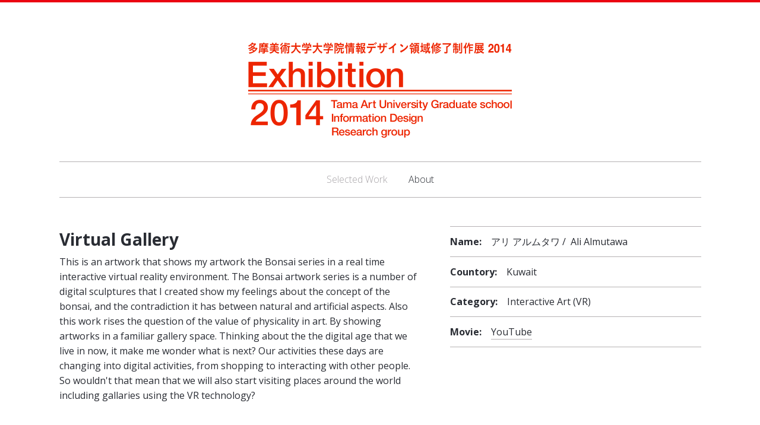

--- FILE ---
content_type: text/html
request_url: http://iddtama.com/exhibition14/project-01.html
body_size: 2225
content:
<!DOCTYPE html>
<html xmlns="http://www.w3.org/1999/xhtml" xml:lang="ja-JP" lang="ja-JP">
<head>
    <meta charset="UTF-8">
    <title>多摩美術大学大学院情報デザイン領域 研究制作展 2014</title>

    <meta name="viewport" content="width=device-width, user-scalable=yes">
    <meta http-equiv="Imagetoolbar" content="no">
    <meta name="keywords" content="多摩美術大学, 大学院, 情報デザイン領域, 情報デザイン学科, 研究制作展, 2014, デザイン, アート">
    <meta name="description" content="多摩美術大学大学院情報デザイン領域 研究制作展 2014の展覧会情報を掲載しています">
    <meta http-equiv="X-UA-Compatible" content="IE=EmulateIE7, IE=9" />

    <link rel="shortcut icon" href="">

    <meta property="og:url" content="http://iddtamacom.heteml.jp/exhibition/exhibition14/index.html">

    <meta property="og:type" content="exhibition">
    <meta property="og:title" content="多摩美術大学大学院情報デザイン領域 研究制作展 2014">
    <meta property="og:url" content="http://iddtamacom.heteml.jp/exhibition/exhibition14/index.html" />
    <meta property="og:image" content="">
    <meta property="og:site_name" content="多摩美術大学大学院情報デザイン領域 研究制作展 2014">
    <meta property="og:description" content="多摩美術大学大学院情報デザイン領域 研究制作展 2014の展覧会情報を掲載する">
    <meta property="og:locale" content="ja_JP">
    <!--meta property="fb:app_id" content="557275697657215"-->

    <meta name="twitter:card" content="summary_large_image">
    <meta name="twitter:domain" content="http://iddtamacom.heteml.jp/exhibition/exhibition14/index.html">

    <!--script type="text/javascript" src="./js/swfobject.js"></script-->
    <!--script type="text/javascript" src="./js/jquery-2.0.3.min.js"></script-->
    <link href="css/style.css" rel="stylesheet">
    <link href="css/font-awesome.min.css" rel="stylesheet">
    <script src="js/vendor/modernizr.js"></script>

<script>
  (function(i,s,o,g,r,a,m){i['GoogleAnalyticsObject']=r;i[r]=i[r]||function(){
  (i[r].q=i[r].q||[]).push(arguments)},i[r].l=1*new Date();a=s.createElement(o),
  m=s.getElementsByTagName(o)[0];a.async=1;a.src=g;m.parentNode.insertBefore(a,m)
  })(window,document,'script','//www.google-analytics.com/analytics.js','ga');

  ga('create', 'UA-48368679-1', 'iddtama.com');
  ga('send', 'pageview');

</script>
</head>
<body>

<div class="top-border"></div>

<div class="row">
	<div class="small-12 medium-12 large-12 small-centered columns">
        <header>
            <h1><a href="index.html"><img src="img/logo.png" alt="logo" /></a></h1>
            <!--
            <div class="logo">
                <a href="index.html"><img src="img/logo.png" alt="Your Name Here" /></a>
            </div>
            -->
        </header>
	</div>
	<div class="small-12 medium-12 large-12 small-centered columns">
		<nav>
			<ul class="inline-list-custom">
                <li><a href="index.html" class="current">Selected Work</a></li>
                <li><a href="about.html">About</a></li>

			</ul>
		</nav>
	</div>
</div>

<div class="row">
	<div class="small-12 medium-7 large-7 columns">
		<h2>Virtual Gallery</h2>
		<p>
            This is an artwork that shows my artwork the Bonsai series in a real time interactive virtual reality environment. The Bonsai artwork series is a number of digital sculptures that I created show my feelings about the concept of the bonsai, and the contradiction it has between natural and artificial aspects.
            Also this work rises the question of the value of physicality in art. By showing artworks in a familiar gallery space. Thinking about the the digital age that we live in now, it make me wonder what is next? Our activities these days are changing into digital activities, from shopping to interacting with other people. So wouldn't that mean that we will also start visiting places around the world including gallaries using the VR technology?    
		</p>
	</div>
	<div class="small-12 medium-5 large-5 columns">
		<div class="lined-list">
			<ul>
				<li><strong>Name:</strong>　アリ アルムタワ / Ali Almutawa</li>
				<li><strong>Countory:</strong>　Kuwait</li>
                <li><strong>Category:</strong>　Interactive Art (VR)</li>
				<li><strong>Movie:</strong>　<a href="http://www.youtube.com/user/ZeroKizer" target="_blank" >YouTube</a></li>
			</ul>
		</div>
	</div>
</div>

<div class="row">
	<div class="small-12 medium-12 large-12 columns">
		<hr class="project-detail-hr" />
		
		<!-- Begin project image -->
		<div class="project-img">
			<img src="img/projects/project-01a.jpg" alt="Project 01a" />
		</div>
		<!-- End project image -->
		
	</div>
</div>

<div class="row">
    <div class="small-12 medium-12 large-12 columns">
        <footer>
            <ul>
                <li>&copy; 2014 <a href="index.html">Tama Art Universirty Graduate school Information Design Research group</a>. All rights reserved.</li>
            </ul>
            <div class="social-icons">
                <!-- <a href="http://www.twitter.com/typeandgrids" target="_blank"><i class="fa fa-twitter-square fa-2x"></i></a> -->
                <a href="https://www.facebook.com/idm.exhibition?fref=ts" target="_blank"><i class="fa fa-facebook-square fa-2x"></i></a>
            </div>
        </footer>
    </div>
</div>

<script src="js/vendor/jquery.min.js"></script>
<script src="js/foundation.min.js"></script>
<script src="js/hawthorne.js"></script>

</body>
</html>

--- FILE ---
content_type: text/css
request_url: http://iddtama.com/exhibition14/css/style.css
body_size: 14555
content:
@import url(http://fonts.googleapis.com/css?family=Open+Sans:400italic,700italic,800italic,400,300,700,800);
/*==================================================================================================
Foundation Variables
==================================================================================================*/
/*==================================================================================================
Imports
==================================================================================================*/
/*==================================================================================================
Type Theme 01
==================================================================================================*/
/*==================================================================================================
My Variables
==================================================================================================*/
/*==================================================================================================
Blog Type Theme 01: Open Sans
==================================================================================================*/
/*==================================================================================================
Foundation Variables
==================================================================================================*/
/*==================================================================================================
Spacing Adjustments
==================================================================================================*/
/* line 108, ../scss/themes/_type_01.scss */
div nav ul.inline-list-custom {
  padding-top: 0.8em;
  margin-bottom: 0.9em;
}

/*==================================================================================================
Color Theme 01
==================================================================================================*/
/*==================================================================================================
Master Color Theme 01
==================================================================================================*/
/*==================================================================================================
Foundation Variables
==================================================================================================*/
/*==================================================================================================
My Variables
==================================================================================================*/
/*==================================================================================================
Mixins
==================================================================================================*/
/*==================================================================================================
Blog
==================================================================================================*/
/* line 28, ../scss/master/_blog.scss */
aside.blog-sidebar h5 {
  text-align: center;
}

/* line 32, ../scss/master/_blog.scss */
aside.blog-sidebar h5, .related-posts h5 {
  font-family: "Open Sans", "Helvetica Neue", "Helvetica", Helvetica, Arial, sans-serif;
  font-weight: bold;
  font-style: normal;
  font-size: 1.125rem;
  line-height: 1.2;
  letter-spacing: 0;
  text-transform: none;
  padding-bottom: 0.5em;
}

/* line 43, ../scss/master/_blog.scss */
aside.blog-sidebar li, aside.blog-sidebar p {
  font-family: "Open Sans", "Helvetica Neue", "Helvetica", Helvetica, Arial, sans-serif;
  font-weight: normal;
  font-style: normal;
  font-size: 1rem;
  line-height: 1.6;
  letter-spacing: 0;
  text-transform: none;
  list-style-type: none;
  padding-bottom: 1em;
  text-align: center;
}

/* line 56, ../scss/master/_blog.scss */
aside.blog-sidebar ul {
  margin-left: 0;
}

/* line 60, ../scss/master/_blog.scss */
aside.blog-sidebar ul li {
  list-style-type: none;
  margin-left: 0;
}

/* line 65, ../scss/master/_blog.scss */
aside.blog-sidebar ul li a, aside.blog-sidebar ul li a:hover, aside.blog-sidebar p a, aside.blog-sidebar p a:hover, article h1 a, article h1 a:hover {
  border-bottom: none !important;
  text-decoration: none;
  -webkit-transition: color 0.2s ease-out;
  -moz-transition: color 0.2s ease-out;
  transition: color 0.2s ease-out;
}

/* line 71, ../scss/master/_blog.scss */
article {
  border-bottom: 1px solid #b5b1b3;
  padding-bottom: 1.25em;
  margin-bottom: 2.5em;
}

/* line 77, ../scss/master/_blog.scss */
article h1, h1.archive-title {
  font-family: "Open Sans", "Helvetica Neue", "Helvetica", Helvetica, Arial, sans-serif;
  font-weight: 800;
  font-style: normal;
  font-size: 1.5rem;
  line-height: 1.3;
  letter-spacing: 0;
  text-transform: none;
}

/* line 87, ../scss/master/_blog.scss */
article h6.date {
  font-family: "Open Sans", "Helvetica Neue", "Helvetica", Helvetica, Arial, sans-serif;
  font-weight: normal;
  font-style: italic;
  font-size: 0.875rem;
  line-height: 1.2;
  letter-spacing: 0;
  text-transform: none;
  margin-bottom: 1.5em;
}

/* line 99, ../scss/master/_blog.scss */
article p {
  font-family: "Open Sans", "Helvetica Neue", "Helvetica", Helvetica, Arial, sans-serif;
  font-size: 0.875rem;
  line-height: 1.6;
}

/* line 105, ../scss/master/_blog.scss */
article p a {
  -webkit-transition: color 0.2s ease-out;
  -moz-transition: color 0.2s ease-out;
  transition: color 0.2s ease-out;
}

/* line 109, ../scss/master/_blog.scss */
div div div article h2 {
  font-family: "Open Sans", "Helvetica Neue", "Helvetica", Helvetica, Arial, sans-serif;
  font-weight: bold;
  font-style: normal;
  font-size: 1.3125rem;
  line-height: 1.3;
  letter-spacing: 0;
  text-transform: none;
  padding-bottom: 0.25em;
}

/* line 120, ../scss/master/_blog.scss */
.related-posts {
  margin-top: 2em;
  margin-bottom: 1.5em;
}

/* line 125, ../scss/master/_blog.scss */
.related-posts h5 {
  margin-bottom: 0.25em;
}

/* line 129, ../scss/master/_blog.scss */
.related-posts ul {
  list-style-type: none;
  margin-left: 0;
}

/* line 134, ../scss/master/_blog.scss */
.related-posts ul li {
  margin-left: 0;
  line-height: 1.8;
  font-family: "Open Sans", "Helvetica Neue", "Helvetica", Helvetica, Arial, sans-serif;
  font-weight: normal;
  font-style: normal;
  font-size: 1rem;
  line-height: 1.6;
  letter-spacing: 0;
  text-transform: none;
}

/* line 146, ../scss/master/_blog.scss */
h1.archive-title {
  text-align: center;
  margin-bottom: 1.25em;
}

/* line 151, ../scss/master/_blog.scss */
.archive-item {
  margin-bottom: 2em;
}

/* line 155, ../scss/master/_blog.scss */
.archive-item h2 a {
  -webkit-transition: border 0.2s ease-out;
  -moz-transition: border 0.2s ease-out;
  transition: border 0.2s ease-out;
  -webkit-transition: color 0.2s ease-out;
  -moz-transition: color 0.2s ease-out;
  transition: color 0.2s ease-out;
  border-bottom: 1px solid #a6a2a6;
  padding-bottom: 2px;
  text-decoration: none;
}

/* line 163, ../scss/master/_blog.scss */
.archive-item h2 a:hover {
  border-bottom: 1px solid #d37961;
  -webkit-transition: color 0.2s ease-out;
  -moz-transition: color 0.2s ease-out;
  transition: color 0.2s ease-out;
}

/* line 168, ../scss/master/_blog.scss */
.archive-item h2 {
  font-family: "Open Sans", "Helvetica Neue", "Helvetica", Helvetica, Arial, sans-serif;
  font-weight: bold;
  font-style: normal;
  font-size: 1.125rem;
  line-height: 1.7;
  letter-spacing: 0;
  text-transform: none;
  text-align: center;
}

/* line 179, ../scss/master/_blog.scss */
.archive-item h6.date {
  font-family: "Open Sans", "Helvetica Neue", "Helvetica", Helvetica, Arial, sans-serif;
  font-weight: normal;
  font-style: italic;
  font-size: 0.875rem;
  line-height: 1.3;
  letter-spacing: 0;
  text-transform: none;
  text-align: center;
  padding-top: 0.125em;
}

/* line 191, ../scss/master/_blog.scss */
.pagination-custom {
  margin-bottom: 2em;
}

/* line 195, ../scss/master/_blog.scss */
.pagination-custom p span {
  font-family: "Open Sans", "Helvetica Neue", "Helvetica", Helvetica, Arial, sans-serif;
  font-weight: bold;
  font-style: normal;
  font-size: 1rem;
  line-height: 1.2;
  letter-spacing: 0;
  text-transform: none;
  color: #a6a2a6;
}

/* line 206, ../scss/master/_blog.scss */
.pagination-custom a, .pagination-custom a:hover {
  border-bottom: none !important;
  -webkit-transition: color 0.2s ease-out;
  -moz-transition: color 0.2s ease-out;
  transition: color 0.2s ease-out;
}

/* line 211, ../scss/master/_blog.scss */
.pagination-left {
  padding-right: 1em;
}

/*==================================================================================================
Media Queries
==================================================================================================*/
@media only screen and (min-width: 40.063em) {
  /* line 223, ../scss/master/_blog.scss */
  aside.blog-sidebar h5 {
    text-align: left;
  }

  /* line 227, ../scss/master/_blog.scss */
  aside.blog-sidebar li, aside.blog-sidebar p {
    text-align: left;
  }

  /* line 231, ../scss/master/_blog.scss */
  article h1, h1.archive-title {
    font-size: 2rem;
  }

  /* line 235, ../scss/master/_blog.scss */
  article p {
    font-size: 1.125rem;
  }
}
/*==================================================================================================
Global
==================================================================================================*/
/* line 69, ../scss/_custom.scss */
html {
  background-color: #ffffff !important;
}

/* line 73, ../scss/_custom.scss */
a, button, img, nav ul a, .thumbnail-caption a {
  -webkit-transition: color 0.2s ease-out;
  -moz-transition: color 0.2s ease-out;
  transition: color 0.2s ease-out;
}

/* line 77, ../scss/_custom.scss */
p a, li a, .thumbnail-caption a {
  -webkit-transition: border 0.2s ease-out;
  -moz-transition: border 0.2s ease-out;
  transition: border 0.2s ease-out;
  -webkit-transition: color 0.2s ease-out;
  -moz-transition: color 0.2s ease-out;
  transition: color 0.2s ease-out;
  border-bottom: 1px solid #b5b1b3;
  padding-bottom: 1px;
}

/* line 84, ../scss/_custom.scss */
p a:hover, li a:hover, .thumbnail-caption a:hover, .caption-hover {
  color: #d37961;
  border-bottom: 1px solid #d37961 !important;
}

/* line 89, ../scss/_custom.scss */
li .thumbnail-hover a, li thumbnail-img a img {
  border-bottom: none !important;
}

/* line 93, ../scss/_custom.scss */
div.lined-list ul {
  margin-left: 0;
}

/* line 97, ../scss/_custom.scss */
.lined-list li {
  font-family: "Open Sans", "Helvetica Neue", "Helvetica", Helvetica, Arial, sans-serif;
  font-weight: normal;
  font-style: normal;
  font-size: inherit;
  line-height: 1.5;
  letter-spacing: 0;
  text-transform: none;
  list-style-type: none;
  border-bottom: 1px solid #b5b1b3;
  padding-top: 0.8em;
  padding-bottom: 0.8em;
  margin-left: 0;
}

/* line 112, ../scss/_custom.scss */
.lined-list li strong {
  font-family: "Open Sans", "Helvetica Neue", "Helvetica", Helvetica, Arial, sans-serif;
  font-weight: bold;
  font-style: normal;
  font-size: inherit;
  line-height: 1.3;
  letter-spacing: 0;
  text-transform: none;
}

/* line 122, ../scss/_custom.scss */
.lined-list li:first-child {
  border-top: 1px solid #b5b1b3;
}

/* line 126, ../scss/_custom.scss */
.centered {
  text-align: center;
}

/* line 130, ../scss/_custom.scss */
iframe {
  border: none !important;
}

/* line 134, ../scss/_custom.scss */
ul.inline-list-custom li {
  margin-left: 0 !important;
}

/* line 138, ../scss/_custom.scss */
ul li {
  margin-left: 0.25em;
  padding-bottom: 1em;
}

/* line 144, ../scss/_custom.scss */
ol li {
  margin-left: 0.25em;
  padding-bottom: 1em;
}

/* line 150, ../scss/_custom.scss */
.row blockquote {
  border-left: 1px solid #b5b1b3;
}

/* line 154, ../scss/_custom.scss */
.row blockquote p {
  color: #292c33;
  font-style: italic;
}

/* line 159, ../scss/_custom.scss */
.row blockquote cite {
  font-weight: bold;
  font-style: normal;
  color: #292c33;
  font-size: 1em;
  margin-top: 1em;
}

/* line 167, ../scss/_custom.scss */
div h1, div h2, div h3, div h4, div h5, div h6 {
  font-weight: bold;
}

/* line 171, ../scss/_custom.scss */
div div h2 {
  font-family: "Open Sans", "Helvetica Neue", "Helvetica", Helvetica, Arial, sans-serif;
  font-weight: bold;
  font-style: normal;
  font-size: 1.5rem;
  line-height: 1.3;
  letter-spacing: 0;
  text-transform: none;
}

/* line 181, ../scss/_custom.scss */
div div h3 {
  font-family: "Open Sans", "Helvetica Neue", "Helvetica", Helvetica, Arial, sans-serif;
  font-weight: bold;
  font-style: normal;
  font-size: 1.125rem;
  line-height: 1.3;
  letter-spacing: 0;
  text-transform: none;
}

/*==================================================================================================
Header & Nav
==================================================================================================*/
/* line 197, ../scss/_custom.scss */
.top-border {
  border-top: 4px solid #eb0311;
}

/* line 201, ../scss/_custom.scss */
header {
    padding-top: 3em;
    padding-bottom: 2em;
}

/* line 206, ../scss/_custom.scss */
header div.logo {
  text-align: center;
}

/* line 210, ../scss/_custom.scss */
div div header h1 {
  font-family: "Open Sans", "Helvetica Neue", "Helvetica", Helvetica, Arial, sans-serif;
  font-weight: bold;
  font-style: normal;
  font-size: 1.625rem;
  line-height: 1.3;
  letter-spacing: 0;
  text-transform: none;
  line-height: 1.1;
  text-align: center;
  color: #292c33;
}

/* line 223, ../scss/_custom.scss */
div div header h1 a {
  text-decoration: none;
  color: #292c33;
}

/* line 228, ../scss/_custom.scss */
div div header h2 {
  font-family: "Open Sans", "Helvetica Neue", "Helvetica", Helvetica, Arial, sans-serif;
  font-weight: 300;
  font-style: normal;
  font-size: 0.75rem;
  line-height: 1.3;
  letter-spacing: 0.2em;
  text-transform: uppercase;
  line-height: 1.4;
  text-align: center;
  color: #373b44;
  margin-top: 0.75em;
}

/* line 243, ../scss/_custom.scss */
div div header h2 a {
  text-decoration: none;
  color: #373b44;
}

/* line 248, ../scss/_custom.scss */
div div header h1 a:hover, header h1 a:focus {
  color: #292c33;
}

/* line 252, ../scss/_custom.scss */
div div header h2 a:hover, header h2 a:focus {
  color: #373b44;
}

/* line 256, ../scss/_custom.scss */
nav {
  border-top: 1px solid #b5b1b3;
  border-bottom: 1px solid #b5b1b3;
  margin-bottom: 3em;
  background-color: #ffffff;
}

/* line 263, ../scss/_custom.scss */
nav ul.inline-list-custom {
  text-align: center;
  padding-top: 0.8em;
  margin-bottom: 0.8em;
  margin-left: 0;
}

/* line 270, ../scss/_custom.scss */
nav ul.inline-list-custom li {
  font-family: "Open Sans", "Helvetica Neue", "Helvetica", Helvetica, Arial, sans-serif;
  font-weight: 300;
  font-style: normal;
  font-size: 1rem;
  line-height: 2;
  letter-spacing: 0;
  text-transform: none;
  display: inline-block;
  padding-left: 1em;
  margin-right: 1em;
  padding-bottom: 0;
}

/* line 285, ../scss/_custom.scss */
nav ul li a, nav ul li a:hover {
  border: none !important;
}

/* line 289, ../scss/_custom.scss */
a.current {
  color: #a6a2a6;
  pointer-events: none;
}

/* line 294, ../scss/_custom.scss */
a.current:hover {
  color: #a6a2a6;
}

/*==================================================================================================
Project
==================================================================================================*/
/* line 304, ../scss/_custom.scss */
.thumbnail {
  margin-bottom: -0.5em;
  max-width: 328px;
  margin-left: auto;
  margin-right: auto;
}

/* line 311, ../scss/_custom.scss */
.thumbnail-img {
  position: relative;
}

/* line 315, ../scss/_custom.scss */
.thumbnail-hover {
  position: absolute;
  display: none;
  width: 100%;
  height: 100%;
  background-color: rgba(235, 3, 17, 0.50);
}

/* line 323, ../scss/_custom.scss */
.thumbnail-hover a {
  position: absolute;
  left: 0;
  width: 100%;
  height: 100%;
}

/* line 330, ../scss/_custom.scss */
.thumbnail-hover a:hover {
  border: none;
}

/* line 334, ../scss/_custom.scss */
.thumbnail-caption {
  font-family: "Open Sans", "Helvetica Neue", "Helvetica", Helvetica, Arial, sans-serif;
  font-weight: 300;
  font-style: normal;
  font-size: 0.875rem;
  line-height: 1.5;
  letter-spacing: 0;
  text-transform: none;
  text-align: center;
  margin-top: 0.5em;
}

/* line 346, ../scss/_custom.scss */
.thumbnail-caption a {
  -webkit-transition: color 0.2s ease-out;
  -moz-transition: color 0.2s ease-out;
  transition: color 0.2s ease-out;
}

/* line 350, ../scss/_custom.scss */
ul.small-block-grid-1 li {
  text-align: center;
}

/* line 354, ../scss/_custom.scss */
hr.project-detail-hr {
  margin-top: 1.75em;
  display: none;
}

/* line 359, ../scss/_custom.scss */
.project-img {
  text-align: center;
  margin-top: 3em;
}

/* line 364, ../scss/_custom.scss */
.project-img:first-of-type {
  margin-top: 1.75em;
}

/* line 368, ../scss/_custom.scss */
.project-img h6 {
  padding-top: 1em;
  font-family: "Open Sans", "Helvetica Neue", "Helvetica", Helvetica, Arial, sans-serif;
  font-weight: 300;
  font-style: normal;
  font-size: 0.875rem;
  line-height: 1.5;
  letter-spacing: 0;
  text-transform: none;
}

/* line 379, ../scss/_custom.scss */
.back-to-top-holder {
  margin-top: 4em;
  margin-bottom: 2em;
  text-align: center;
}

/* line 385, ../scss/_custom.scss */
.back-to-top {
  border: none;
  color: #575c66;
}

/* line 390, ../scss/_custom.scss */
a.back-to-top:hover {
  border: none !important;
}

/* line 394, ../scss/_custom.scss */
.raw-html iframe {
  padding-top: 2em;
}

/* line 398, ../scss/_custom.scss */
.raw-html div {
  margin-top: 2em;
}

/* line 402, ../scss/_custom.scss */
.raw-html hr {
  display: none;
  margin-top: 3em;
  margin-bottom: 3em;
}

/*==================================================================================================
Footer
==================================================================================================*/
/* line 414, ../scss/_custom.scss */
footer {
  border-top: 1px solid #b5b1b3;
  margin-top: 3em;
  padding-top: 4em;
  padding-bottom: 5em;
}

/* line 421, ../scss/_custom.scss */
footer ul {
  text-align: center;
  margin-top: 2em;
  margin-left: 0;
}

/* line 427, ../scss/_custom.scss */
footer li {
  font-family: "Open Sans", "Helvetica Neue", "Helvetica", Helvetica, Arial, sans-serif;
  font-weight: 300;
  font-style: normal;
  font-size: 0.875rem;
  line-height: 1.6;
  letter-spacing: 0;
  text-transform: none;
  display: inline-block;
  padding-left: 1em;
  margin-right: 1em;
  color: #575c66;
}

/* line 441, ../scss/_custom.scss */
footer li a {
  color: #575c66;
  -webkit-transition: color 0.2s ease-out;
  -moz-transition: color 0.2s ease-out;
  transition: color 0.2s ease-out;
}

/* line 446, ../scss/_custom.scss */
footer div.social-icons {
  text-align: center;
}

/* line 450, ../scss/_custom.scss */
footer div.social-icons i {
  padding-left: 0.25em;
  padding-right: 0.25em;
  color: #575c66;
}

/* line 456, ../scss/_custom.scss */
footer div.social-icons a:hover i {
  color: #d37961;
  -webkit-transition: color 0.2s ease-out;
  -moz-transition: color 0.2s ease-out;
  transition: color 0.2s ease-out;
}

/* line 461, ../scss/_custom.scss */
footer div.social-icons a i {
  -webkit-transition: color 0.2s ease-out;
  -moz-transition: color 0.2s ease-out;
  transition: color 0.2s ease-out;
}

/*==================================================================================================
Media Queries
==================================================================================================*/
@media only screen and (min-width: 40.063em) {
  /* line 473, ../scss/_custom.scss */
  header {
    padding-top: 4em;
    padding-bottom: 2em;
  }

  /* line 478, ../scss/_custom.scss */
  div div header h1 {
    font-size: 2.125rem;
  }

  /* line 482, ../scss/_custom.scss */
  div div header h2 {
    font-size: 0.8125rem;
  }

  /* line 486, ../scss/_custom.scss */
  div div h2 {
    font-size: 1.75rem;
  }

  /* line 490, ../scss/_custom.scss */
  div div h3 {
    font-size: 1.3125rem;
  }

  /* line 494, ../scss/_custom.scss */
  hr.project-detail-hr {
    display: block;
  }

  /* line 498, ../scss/_custom.scss */
  .raw-html hr {
    display: block;
  }

  /* line 502, ../scss/_custom.scss */
  .project-img:first-of-type {
    margin-top: 3em;
  }
}
/* line 287, ../bower_components/foundation/scss/foundation/components/_global.scss */
meta.foundation-mq-small {
  font-family: "/only screen and (max-width: 40em)/";
  width: 0em;
}

/* line 292, ../bower_components/foundation/scss/foundation/components/_global.scss */
meta.foundation-mq-medium {
  font-family: "/only screen and (min-width:40.063em) and (max-width:64em)/";
  width: 40.063em;
}

/* line 297, ../bower_components/foundation/scss/foundation/components/_global.scss */
meta.foundation-mq-large {
  font-family: "/only screen and (min-width:64.063em)/";
  width: 64.063em;
}

/* line 302, ../bower_components/foundation/scss/foundation/components/_global.scss */
meta.foundation-mq-xlarge {
  font-family: "/only screen and (min-width:90.063em)/";
  width: 90.063em;
}

/* line 307, ../bower_components/foundation/scss/foundation/components/_global.scss */
meta.foundation-mq-xxlarge {
  font-family: "/only screen and (min-width:120.063em)/";
  width: 120.063em;
}

/* line 317, ../bower_components/foundation/scss/foundation/components/_global.scss */
*,
*:before,
*:after {
  -moz-box-sizing: border-box;
  -webkit-box-sizing: border-box;
  box-sizing: border-box;
}

/* line 322, ../bower_components/foundation/scss/foundation/components/_global.scss */
html,
body {
  font-size: 100%;
}

/* line 325, ../bower_components/foundation/scss/foundation/components/_global.scss */
body {
  background: #ffffff;
  color: #292c33;
  padding: 0;
  margin: 0;
  font-family: "Open Sans", "Helvetica Neue", "Helvetica", Helvetica, Arial, sans-serif;
  font-weight: normal;
  font-style: normal;
  line-height: 1;
  position: relative;
  cursor: "default";
}

/* line 338, ../bower_components/foundation/scss/foundation/components/_global.scss */
a:hover {
  cursor: pointer;
}

/* line 343, ../bower_components/foundation/scss/foundation/components/_global.scss */
img,
object,
embed {
  max-width: 100%;
  height: auto;
}

/* line 346, ../bower_components/foundation/scss/foundation/components/_global.scss */
object,
embed {
  height: 100%;
}

/* line 347, ../bower_components/foundation/scss/foundation/components/_global.scss */
img {
  -ms-interpolation-mode: bicubic;
}

/* line 353, ../bower_components/foundation/scss/foundation/components/_global.scss */
#map_canvas img,
#map_canvas embed,
#map_canvas object,
.map_canvas img,
.map_canvas embed,
.map_canvas object {
  max-width: none !important;
}

/* line 358, ../bower_components/foundation/scss/foundation/components/_global.scss */
.left {
  float: left !important;
}

/* line 359, ../bower_components/foundation/scss/foundation/components/_global.scss */
.right {
  float: right !important;
}

/* line 360, ../bower_components/foundation/scss/foundation/components/_global.scss */
.clearfix {
  *zoom: 1;
}
/* line 165, ../bower_components/foundation/scss/foundation/components/_global.scss */
.clearfix:before, .clearfix:after {
  content: " ";
  display: table;
}
/* line 166, ../bower_components/foundation/scss/foundation/components/_global.scss */
.clearfix:after {
  clear: both;
}

/* line 361, ../bower_components/foundation/scss/foundation/components/_global.scss */
.text-left {
  text-align: left !important;
}

/* line 362, ../bower_components/foundation/scss/foundation/components/_global.scss */
.text-right {
  text-align: right !important;
}

/* line 363, ../bower_components/foundation/scss/foundation/components/_global.scss */
.text-center {
  text-align: center !important;
}

/* line 364, ../bower_components/foundation/scss/foundation/components/_global.scss */
.text-justify {
  text-align: justify !important;
}

/* line 365, ../bower_components/foundation/scss/foundation/components/_global.scss */
.hide {
  display: none;
}

/* line 371, ../bower_components/foundation/scss/foundation/components/_global.scss */
.antialiased {
  -webkit-font-smoothing: antialiased;
}

/* line 374, ../bower_components/foundation/scss/foundation/components/_global.scss */
img {
  display: inline-block;
  vertical-align: middle;
}

/* line 384, ../bower_components/foundation/scss/foundation/components/_global.scss */
textarea {
  height: auto;
  min-height: 50px;
}

/* line 387, ../bower_components/foundation/scss/foundation/components/_global.scss */
select {
  width: 100%;
}

/* line 69, ../bower_components/foundation/scss/foundation/components/_block-grid.scss */
[class*="block-grid-"] {
  display: block;
  padding: 0;
  margin: 0 -1.5em;
  *zoom: 1;
}
/* line 165, ../bower_components/foundation/scss/foundation/components/_global.scss */
[class*="block-grid-"]:before, [class*="block-grid-"]:after {
  content: " ";
  display: table;
}
/* line 166, ../bower_components/foundation/scss/foundation/components/_global.scss */
[class*="block-grid-"]:after {
  clear: both;
}
/* line 35, ../bower_components/foundation/scss/foundation/components/_block-grid.scss */
[class*="block-grid-"] > li {
  display: inline;
  height: auto;
  float: left;
  padding: 0 1.5em 3em;
}

@media only screen {
  /* line 44, ../bower_components/foundation/scss/foundation/components/_block-grid.scss */
  .small-block-grid-1 > li {
    width: 100%;
    padding: 0 1.5em 3em;
  }
  /* line 48, ../bower_components/foundation/scss/foundation/components/_block-grid.scss */
  .small-block-grid-1 > li:nth-of-type(n) {
    clear: none;
  }
  /* line 49, ../bower_components/foundation/scss/foundation/components/_block-grid.scss */
  .small-block-grid-1 > li:nth-of-type(1n+1) {
    clear: both;
  }

  /* line 44, ../bower_components/foundation/scss/foundation/components/_block-grid.scss */
  .small-block-grid-2 > li {
    width: 50%;
    padding: 0 1.5em 3em;
  }
  /* line 48, ../bower_components/foundation/scss/foundation/components/_block-grid.scss */
  .small-block-grid-2 > li:nth-of-type(n) {
    clear: none;
  }
  /* line 49, ../bower_components/foundation/scss/foundation/components/_block-grid.scss */
  .small-block-grid-2 > li:nth-of-type(2n+1) {
    clear: both;
  }

  /* line 44, ../bower_components/foundation/scss/foundation/components/_block-grid.scss */
  .small-block-grid-3 > li {
    width: 33.33333%;
    padding: 0 1.5em 3em;
  }
  /* line 48, ../bower_components/foundation/scss/foundation/components/_block-grid.scss */
  .small-block-grid-3 > li:nth-of-type(n) {
    clear: none;
  }
  /* line 49, ../bower_components/foundation/scss/foundation/components/_block-grid.scss */
  .small-block-grid-3 > li:nth-of-type(3n+1) {
    clear: both;
  }

  /* line 44, ../bower_components/foundation/scss/foundation/components/_block-grid.scss */
  .small-block-grid-4 > li {
    width: 25%;
    padding: 0 1.5em 3em;
  }
  /* line 48, ../bower_components/foundation/scss/foundation/components/_block-grid.scss */
  .small-block-grid-4 > li:nth-of-type(n) {
    clear: none;
  }
  /* line 49, ../bower_components/foundation/scss/foundation/components/_block-grid.scss */
  .small-block-grid-4 > li:nth-of-type(4n+1) {
    clear: both;
  }

  /* line 44, ../bower_components/foundation/scss/foundation/components/_block-grid.scss */
  .small-block-grid-5 > li {
    width: 20%;
    padding: 0 1.5em 3em;
  }
  /* line 48, ../bower_components/foundation/scss/foundation/components/_block-grid.scss */
  .small-block-grid-5 > li:nth-of-type(n) {
    clear: none;
  }
  /* line 49, ../bower_components/foundation/scss/foundation/components/_block-grid.scss */
  .small-block-grid-5 > li:nth-of-type(5n+1) {
    clear: both;
  }

  /* line 44, ../bower_components/foundation/scss/foundation/components/_block-grid.scss */
  .small-block-grid-6 > li {
    width: 16.66667%;
    padding: 0 1.5em 3em;
  }
  /* line 48, ../bower_components/foundation/scss/foundation/components/_block-grid.scss */
  .small-block-grid-6 > li:nth-of-type(n) {
    clear: none;
  }
  /* line 49, ../bower_components/foundation/scss/foundation/components/_block-grid.scss */
  .small-block-grid-6 > li:nth-of-type(6n+1) {
    clear: both;
  }

  /* line 44, ../bower_components/foundation/scss/foundation/components/_block-grid.scss */
  .small-block-grid-7 > li {
    width: 14.28571%;
    padding: 0 1.5em 3em;
  }
  /* line 48, ../bower_components/foundation/scss/foundation/components/_block-grid.scss */
  .small-block-grid-7 > li:nth-of-type(n) {
    clear: none;
  }
  /* line 49, ../bower_components/foundation/scss/foundation/components/_block-grid.scss */
  .small-block-grid-7 > li:nth-of-type(7n+1) {
    clear: both;
  }

  /* line 44, ../bower_components/foundation/scss/foundation/components/_block-grid.scss */
  .small-block-grid-8 > li {
    width: 12.5%;
    padding: 0 1.5em 3em;
  }
  /* line 48, ../bower_components/foundation/scss/foundation/components/_block-grid.scss */
  .small-block-grid-8 > li:nth-of-type(n) {
    clear: none;
  }
  /* line 49, ../bower_components/foundation/scss/foundation/components/_block-grid.scss */
  .small-block-grid-8 > li:nth-of-type(8n+1) {
    clear: both;
  }

  /* line 44, ../bower_components/foundation/scss/foundation/components/_block-grid.scss */
  .small-block-grid-9 > li {
    width: 11.11111%;
    padding: 0 1.5em 3em;
  }
  /* line 48, ../bower_components/foundation/scss/foundation/components/_block-grid.scss */
  .small-block-grid-9 > li:nth-of-type(n) {
    clear: none;
  }
  /* line 49, ../bower_components/foundation/scss/foundation/components/_block-grid.scss */
  .small-block-grid-9 > li:nth-of-type(9n+1) {
    clear: both;
  }

  /* line 44, ../bower_components/foundation/scss/foundation/components/_block-grid.scss */
  .small-block-grid-10 > li {
    width: 10%;
    padding: 0 1.5em 3em;
  }
  /* line 48, ../bower_components/foundation/scss/foundation/components/_block-grid.scss */
  .small-block-grid-10 > li:nth-of-type(n) {
    clear: none;
  }
  /* line 49, ../bower_components/foundation/scss/foundation/components/_block-grid.scss */
  .small-block-grid-10 > li:nth-of-type(10n+1) {
    clear: both;
  }

  /* line 44, ../bower_components/foundation/scss/foundation/components/_block-grid.scss */
  .small-block-grid-11 > li {
    width: 9.09091%;
    padding: 0 1.5em 3em;
  }
  /* line 48, ../bower_components/foundation/scss/foundation/components/_block-grid.scss */
  .small-block-grid-11 > li:nth-of-type(n) {
    clear: none;
  }
  /* line 49, ../bower_components/foundation/scss/foundation/components/_block-grid.scss */
  .small-block-grid-11 > li:nth-of-type(11n+1) {
    clear: both;
  }

  /* line 44, ../bower_components/foundation/scss/foundation/components/_block-grid.scss */
  .small-block-grid-12 > li {
    width: 8.33333%;
    padding: 0 1.5em 3em;
  }
  /* line 48, ../bower_components/foundation/scss/foundation/components/_block-grid.scss */
  .small-block-grid-12 > li:nth-of-type(n) {
    clear: none;
  }
  /* line 49, ../bower_components/foundation/scss/foundation/components/_block-grid.scss */
  .small-block-grid-12 > li:nth-of-type(12n+1) {
    clear: both;
  }
}
@media only screen and (min-width: 40.063em) {
  /* line 44, ../bower_components/foundation/scss/foundation/components/_block-grid.scss */
  .medium-block-grid-1 > li {
    width: 100%;
    padding: 0 1.5em 3em;
  }
  /* line 48, ../bower_components/foundation/scss/foundation/components/_block-grid.scss */
  .medium-block-grid-1 > li:nth-of-type(n) {
    clear: none;
  }
  /* line 49, ../bower_components/foundation/scss/foundation/components/_block-grid.scss */
  .medium-block-grid-1 > li:nth-of-type(1n+1) {
    clear: both;
  }

  /* line 44, ../bower_components/foundation/scss/foundation/components/_block-grid.scss */
  .medium-block-grid-2 > li {
    width: 50%;
    padding: 0 1.5em 3em;
  }
  /* line 48, ../bower_components/foundation/scss/foundation/components/_block-grid.scss */
  .medium-block-grid-2 > li:nth-of-type(n) {
    clear: none;
  }
  /* line 49, ../bower_components/foundation/scss/foundation/components/_block-grid.scss */
  .medium-block-grid-2 > li:nth-of-type(2n+1) {
    clear: both;
  }

  /* line 44, ../bower_components/foundation/scss/foundation/components/_block-grid.scss */
  .medium-block-grid-3 > li {
    width: 33.33333%;
    padding: 0 1.5em 3em;
  }
  /* line 48, ../bower_components/foundation/scss/foundation/components/_block-grid.scss */
  .medium-block-grid-3 > li:nth-of-type(n) {
    clear: none;
  }
  /* line 49, ../bower_components/foundation/scss/foundation/components/_block-grid.scss */
  .medium-block-grid-3 > li:nth-of-type(3n+1) {
    clear: both;
  }

  /* line 44, ../bower_components/foundation/scss/foundation/components/_block-grid.scss */
  .medium-block-grid-4 > li {
    width: 25%;
    padding: 0 1.5em 3em;
  }
  /* line 48, ../bower_components/foundation/scss/foundation/components/_block-grid.scss */
  .medium-block-grid-4 > li:nth-of-type(n) {
    clear: none;
  }
  /* line 49, ../bower_components/foundation/scss/foundation/components/_block-grid.scss */
  .medium-block-grid-4 > li:nth-of-type(4n+1) {
    clear: both;
  }

  /* line 44, ../bower_components/foundation/scss/foundation/components/_block-grid.scss */
  .medium-block-grid-5 > li {
    width: 20%;
    padding: 0 1.5em 3em;
  }
  /* line 48, ../bower_components/foundation/scss/foundation/components/_block-grid.scss */
  .medium-block-grid-5 > li:nth-of-type(n) {
    clear: none;
  }
  /* line 49, ../bower_components/foundation/scss/foundation/components/_block-grid.scss */
  .medium-block-grid-5 > li:nth-of-type(5n+1) {
    clear: both;
  }

  /* line 44, ../bower_components/foundation/scss/foundation/components/_block-grid.scss */
  .medium-block-grid-6 > li {
    width: 16.66667%;
    padding: 0 1.5em 3em;
  }
  /* line 48, ../bower_components/foundation/scss/foundation/components/_block-grid.scss */
  .medium-block-grid-6 > li:nth-of-type(n) {
    clear: none;
  }
  /* line 49, ../bower_components/foundation/scss/foundation/components/_block-grid.scss */
  .medium-block-grid-6 > li:nth-of-type(6n+1) {
    clear: both;
  }

  /* line 44, ../bower_components/foundation/scss/foundation/components/_block-grid.scss */
  .medium-block-grid-7 > li {
    width: 14.28571%;
    padding: 0 1.5em 3em;
  }
  /* line 48, ../bower_components/foundation/scss/foundation/components/_block-grid.scss */
  .medium-block-grid-7 > li:nth-of-type(n) {
    clear: none;
  }
  /* line 49, ../bower_components/foundation/scss/foundation/components/_block-grid.scss */
  .medium-block-grid-7 > li:nth-of-type(7n+1) {
    clear: both;
  }

  /* line 44, ../bower_components/foundation/scss/foundation/components/_block-grid.scss */
  .medium-block-grid-8 > li {
    width: 12.5%;
    padding: 0 1.5em 3em;
  }
  /* line 48, ../bower_components/foundation/scss/foundation/components/_block-grid.scss */
  .medium-block-grid-8 > li:nth-of-type(n) {
    clear: none;
  }
  /* line 49, ../bower_components/foundation/scss/foundation/components/_block-grid.scss */
  .medium-block-grid-8 > li:nth-of-type(8n+1) {
    clear: both;
  }

  /* line 44, ../bower_components/foundation/scss/foundation/components/_block-grid.scss */
  .medium-block-grid-9 > li {
    width: 11.11111%;
    padding: 0 1.5em 3em;
  }
  /* line 48, ../bower_components/foundation/scss/foundation/components/_block-grid.scss */
  .medium-block-grid-9 > li:nth-of-type(n) {
    clear: none;
  }
  /* line 49, ../bower_components/foundation/scss/foundation/components/_block-grid.scss */
  .medium-block-grid-9 > li:nth-of-type(9n+1) {
    clear: both;
  }

  /* line 44, ../bower_components/foundation/scss/foundation/components/_block-grid.scss */
  .medium-block-grid-10 > li {
    width: 10%;
    padding: 0 1.5em 3em;
  }
  /* line 48, ../bower_components/foundation/scss/foundation/components/_block-grid.scss */
  .medium-block-grid-10 > li:nth-of-type(n) {
    clear: none;
  }
  /* line 49, ../bower_components/foundation/scss/foundation/components/_block-grid.scss */
  .medium-block-grid-10 > li:nth-of-type(10n+1) {
    clear: both;
  }

  /* line 44, ../bower_components/foundation/scss/foundation/components/_block-grid.scss */
  .medium-block-grid-11 > li {
    width: 9.09091%;
    padding: 0 1.5em 3em;
  }
  /* line 48, ../bower_components/foundation/scss/foundation/components/_block-grid.scss */
  .medium-block-grid-11 > li:nth-of-type(n) {
    clear: none;
  }
  /* line 49, ../bower_components/foundation/scss/foundation/components/_block-grid.scss */
  .medium-block-grid-11 > li:nth-of-type(11n+1) {
    clear: both;
  }

  /* line 44, ../bower_components/foundation/scss/foundation/components/_block-grid.scss */
  .medium-block-grid-12 > li {
    width: 8.33333%;
    padding: 0 1.5em 3em;
  }
  /* line 48, ../bower_components/foundation/scss/foundation/components/_block-grid.scss */
  .medium-block-grid-12 > li:nth-of-type(n) {
    clear: none;
  }
  /* line 49, ../bower_components/foundation/scss/foundation/components/_block-grid.scss */
  .medium-block-grid-12 > li:nth-of-type(12n+1) {
    clear: both;
  }
}
@media only screen and (min-width: 64.063em) {
  /* line 44, ../bower_components/foundation/scss/foundation/components/_block-grid.scss */
  .large-block-grid-1 > li {
    width: 100%;
    padding: 0 1.5em 3em;
  }
  /* line 48, ../bower_components/foundation/scss/foundation/components/_block-grid.scss */
  .large-block-grid-1 > li:nth-of-type(n) {
    clear: none;
  }
  /* line 49, ../bower_components/foundation/scss/foundation/components/_block-grid.scss */
  .large-block-grid-1 > li:nth-of-type(1n+1) {
    clear: both;
  }

  /* line 44, ../bower_components/foundation/scss/foundation/components/_block-grid.scss */
  .large-block-grid-2 > li {
    width: 50%;
    padding: 0 1.5em 3em;
  }
  /* line 48, ../bower_components/foundation/scss/foundation/components/_block-grid.scss */
  .large-block-grid-2 > li:nth-of-type(n) {
    clear: none;
  }
  /* line 49, ../bower_components/foundation/scss/foundation/components/_block-grid.scss */
  .large-block-grid-2 > li:nth-of-type(2n+1) {
    clear: both;
  }

  /* line 44, ../bower_components/foundation/scss/foundation/components/_block-grid.scss */
  .large-block-grid-3 > li {
    width: 33.33333%;
    padding: 0 1.5em 3em;
  }
  /* line 48, ../bower_components/foundation/scss/foundation/components/_block-grid.scss */
  .large-block-grid-3 > li:nth-of-type(n) {
    clear: none;
  }
  /* line 49, ../bower_components/foundation/scss/foundation/components/_block-grid.scss */
  .large-block-grid-3 > li:nth-of-type(3n+1) {
    clear: both;
  }

  /* line 44, ../bower_components/foundation/scss/foundation/components/_block-grid.scss */
  .large-block-grid-4 > li {
    width: 25%;
    padding: 0 1.5em 3em;
  }
  /* line 48, ../bower_components/foundation/scss/foundation/components/_block-grid.scss */
  .large-block-grid-4 > li:nth-of-type(n) {
    clear: none;
  }
  /* line 49, ../bower_components/foundation/scss/foundation/components/_block-grid.scss */
  .large-block-grid-4 > li:nth-of-type(4n+1) {
    clear: both;
  }

  /* line 44, ../bower_components/foundation/scss/foundation/components/_block-grid.scss */
  .large-block-grid-5 > li {
    width: 20%;
    padding: 0 1.5em 3em;
  }
  /* line 48, ../bower_components/foundation/scss/foundation/components/_block-grid.scss */
  .large-block-grid-5 > li:nth-of-type(n) {
    clear: none;
  }
  /* line 49, ../bower_components/foundation/scss/foundation/components/_block-grid.scss */
  .large-block-grid-5 > li:nth-of-type(5n+1) {
    clear: both;
  }

  /* line 44, ../bower_components/foundation/scss/foundation/components/_block-grid.scss */
  .large-block-grid-6 > li {
    width: 16.66667%;
    padding: 0 1.5em 3em;
  }
  /* line 48, ../bower_components/foundation/scss/foundation/components/_block-grid.scss */
  .large-block-grid-6 > li:nth-of-type(n) {
    clear: none;
  }
  /* line 49, ../bower_components/foundation/scss/foundation/components/_block-grid.scss */
  .large-block-grid-6 > li:nth-of-type(6n+1) {
    clear: both;
  }

  /* line 44, ../bower_components/foundation/scss/foundation/components/_block-grid.scss */
  .large-block-grid-7 > li {
    width: 14.28571%;
    padding: 0 1.5em 3em;
  }
  /* line 48, ../bower_components/foundation/scss/foundation/components/_block-grid.scss */
  .large-block-grid-7 > li:nth-of-type(n) {
    clear: none;
  }
  /* line 49, ../bower_components/foundation/scss/foundation/components/_block-grid.scss */
  .large-block-grid-7 > li:nth-of-type(7n+1) {
    clear: both;
  }

  /* line 44, ../bower_components/foundation/scss/foundation/components/_block-grid.scss */
  .large-block-grid-8 > li {
    width: 12.5%;
    padding: 0 1.5em 3em;
  }
  /* line 48, ../bower_components/foundation/scss/foundation/components/_block-grid.scss */
  .large-block-grid-8 > li:nth-of-type(n) {
    clear: none;
  }
  /* line 49, ../bower_components/foundation/scss/foundation/components/_block-grid.scss */
  .large-block-grid-8 > li:nth-of-type(8n+1) {
    clear: both;
  }

  /* line 44, ../bower_components/foundation/scss/foundation/components/_block-grid.scss */
  .large-block-grid-9 > li {
    width: 11.11111%;
    padding: 0 1.5em 3em;
  }
  /* line 48, ../bower_components/foundation/scss/foundation/components/_block-grid.scss */
  .large-block-grid-9 > li:nth-of-type(n) {
    clear: none;
  }
  /* line 49, ../bower_components/foundation/scss/foundation/components/_block-grid.scss */
  .large-block-grid-9 > li:nth-of-type(9n+1) {
    clear: both;
  }

  /* line 44, ../bower_components/foundation/scss/foundation/components/_block-grid.scss */
  .large-block-grid-10 > li {
    width: 10%;
    padding: 0 1.5em 3em;
  }
  /* line 48, ../bower_components/foundation/scss/foundation/components/_block-grid.scss */
  .large-block-grid-10 > li:nth-of-type(n) {
    clear: none;
  }
  /* line 49, ../bower_components/foundation/scss/foundation/components/_block-grid.scss */
  .large-block-grid-10 > li:nth-of-type(10n+1) {
    clear: both;
  }

  /* line 44, ../bower_components/foundation/scss/foundation/components/_block-grid.scss */
  .large-block-grid-11 > li {
    width: 9.09091%;
    padding: 0 1.5em 3em;
  }
  /* line 48, ../bower_components/foundation/scss/foundation/components/_block-grid.scss */
  .large-block-grid-11 > li:nth-of-type(n) {
    clear: none;
  }
  /* line 49, ../bower_components/foundation/scss/foundation/components/_block-grid.scss */
  .large-block-grid-11 > li:nth-of-type(11n+1) {
    clear: both;
  }

  /* line 44, ../bower_components/foundation/scss/foundation/components/_block-grid.scss */
  .large-block-grid-12 > li {
    width: 8.33333%;
    padding: 0 1.5em 3em;
  }
  /* line 48, ../bower_components/foundation/scss/foundation/components/_block-grid.scss */
  .large-block-grid-12 > li:nth-of-type(n) {
    clear: none;
  }
  /* line 49, ../bower_components/foundation/scss/foundation/components/_block-grid.scss */
  .large-block-grid-12 > li:nth-of-type(12n+1) {
    clear: both;
  }
}
/* line 197, ../bower_components/foundation/scss/foundation/components/_buttons.scss */
button, .button {
  cursor: pointer;
  font-family: "Open Sans", "Helvetica Neue", "Helvetica", Helvetica, Arial, sans-serif;
  font-weight: normal;
  line-height: normal;
  margin: 0 0 1.25rem;
  position: relative;
  text-decoration: none;
  text-align: center;
  display: inline-block;
  padding-top: 1rem;
  padding-right: 2rem;
  padding-bottom: 1.0625rem;
  padding-left: 2rem;
  font-size: 1rem;
  /*     @else                            { font-size: $padding - rem-calc(2); } */
  background-color: #292c33;
  border-color: #1e2025;
  color: white;
  -webkit-transition: background-color 300ms ease-out;
  -moz-transition: background-color 300ms ease-out;
  transition: background-color 300ms ease-out;
  padding-top: 1.0625rem;
  padding-bottom: 1rem;
  -webkit-appearance: none;
  border: none;
  font-weight: normal !important;
}
/* line 142, ../bower_components/foundation/scss/foundation/components/_buttons.scss */
button:hover, button:focus, .button:hover, .button:focus {
  background-color: #1e2025;
}
/* line 153, ../bower_components/foundation/scss/foundation/components/_buttons.scss */
button:hover, button:focus, .button:hover, .button:focus {
  color: white;
}
/* line 205, ../bower_components/foundation/scss/foundation/components/_buttons.scss */
button.secondary, .button.secondary {
  background-color: #d37961;
  border-color: #cd684d;
  color: white;
}
/* line 142, ../bower_components/foundation/scss/foundation/components/_buttons.scss */
button.secondary:hover, button.secondary:focus, .button.secondary:hover, .button.secondary:focus {
  background-color: #cd684d;
}
/* line 153, ../bower_components/foundation/scss/foundation/components/_buttons.scss */
button.secondary:hover, button.secondary:focus, .button.secondary:hover, .button.secondary:focus {
  color: white;
}
/* line 206, ../bower_components/foundation/scss/foundation/components/_buttons.scss */
button.success, .button.success {
  background-color: #d37961;
  border-color: #cd684d;
  color: white;
}
/* line 142, ../bower_components/foundation/scss/foundation/components/_buttons.scss */
button.success:hover, button.success:focus, .button.success:hover, .button.success:focus {
  background-color: #cd684d;
}
/* line 153, ../bower_components/foundation/scss/foundation/components/_buttons.scss */
button.success:hover, button.success:focus, .button.success:hover, .button.success:focus {
  color: white;
}
/* line 207, ../bower_components/foundation/scss/foundation/components/_buttons.scss */
button.alert, .button.alert {
  background-color: #d37961;
  border-color: #cd684d;
  color: white;
}
/* line 142, ../bower_components/foundation/scss/foundation/components/_buttons.scss */
button.alert:hover, button.alert:focus, .button.alert:hover, .button.alert:focus {
  background-color: #cd684d;
}
/* line 153, ../bower_components/foundation/scss/foundation/components/_buttons.scss */
button.alert:hover, button.alert:focus, .button.alert:hover, .button.alert:focus {
  color: white;
}
/* line 209, ../bower_components/foundation/scss/foundation/components/_buttons.scss */
button.large, .button.large {
  padding-top: 1.125rem;
  padding-right: 2.25rem;
  padding-bottom: 1.1875rem;
  padding-left: 2.25rem;
  font-size: 1.25rem;
  /*     @else                            { font-size: $padding - rem-calc(2); } */
}
/* line 210, ../bower_components/foundation/scss/foundation/components/_buttons.scss */
button.small, .button.small {
  padding-top: 0.875rem;
  padding-right: 1.75rem;
  padding-bottom: 0.9375rem;
  padding-left: 1.75rem;
  font-size: 0.8125rem;
  /*     @else                            { font-size: $padding - rem-calc(2); } */
}
/* line 211, ../bower_components/foundation/scss/foundation/components/_buttons.scss */
button.tiny, .button.tiny {
  padding-top: 0.625rem;
  padding-right: 1.25rem;
  padding-bottom: 0.6875rem;
  padding-left: 1.25rem;
  font-size: 0.6875rem;
  /*     @else                            { font-size: $padding - rem-calc(2); } */
}
/* line 212, ../bower_components/foundation/scss/foundation/components/_buttons.scss */
button.expand, .button.expand {
  padding-right: 0;
  padding-left: 0;
  width: 100%;
}
/* line 214, ../bower_components/foundation/scss/foundation/components/_buttons.scss */
button.left-align, .button.left-align {
  text-align: left;
  text-indent: 0.75rem;
}
/* line 215, ../bower_components/foundation/scss/foundation/components/_buttons.scss */
button.right-align, .button.right-align {
  text-align: right;
  padding-right: 0.75rem;
}
/* line 217, ../bower_components/foundation/scss/foundation/components/_buttons.scss */
button.radius, .button.radius {
  -webkit-border-radius: 3px;
  border-radius: 3px;
}
/* line 218, ../bower_components/foundation/scss/foundation/components/_buttons.scss */
button.round, .button.round {
  -webkit-border-radius: 1000px;
  border-radius: 1000px;
}
/* line 220, ../bower_components/foundation/scss/foundation/components/_buttons.scss */
button.disabled, button[disabled], .button.disabled, .button[disabled] {
  background-color: #292c33;
  border-color: #1e2025;
  color: white;
  cursor: "default";
  opacity: 0.7;
  -webkit-box-shadow: none;
  box-shadow: none;
}
/* line 142, ../bower_components/foundation/scss/foundation/components/_buttons.scss */
button.disabled:hover, button.disabled:focus, button[disabled]:hover, button[disabled]:focus, .button.disabled:hover, .button.disabled:focus, .button[disabled]:hover, .button[disabled]:focus {
  background-color: #1e2025;
}
/* line 153, ../bower_components/foundation/scss/foundation/components/_buttons.scss */
button.disabled:hover, button.disabled:focus, button[disabled]:hover, button[disabled]:focus, .button.disabled:hover, .button.disabled:focus, .button[disabled]:hover, .button[disabled]:focus {
  color: white;
}
/* line 166, ../bower_components/foundation/scss/foundation/components/_buttons.scss */
button.disabled:hover, button.disabled:focus, button[disabled]:hover, button[disabled]:focus, .button.disabled:hover, .button.disabled:focus, .button[disabled]:hover, .button[disabled]:focus {
  background-color: #292c33;
}
/* line 221, ../bower_components/foundation/scss/foundation/components/_buttons.scss */
button.disabled.secondary, button[disabled].secondary, .button.disabled.secondary, .button[disabled].secondary {
  background-color: #d37961;
  border-color: #cd684d;
  color: white;
  cursor: "default";
  opacity: 0.7;
  -webkit-box-shadow: none;
  box-shadow: none;
}
/* line 142, ../bower_components/foundation/scss/foundation/components/_buttons.scss */
button.disabled.secondary:hover, button.disabled.secondary:focus, button[disabled].secondary:hover, button[disabled].secondary:focus, .button.disabled.secondary:hover, .button.disabled.secondary:focus, .button[disabled].secondary:hover, .button[disabled].secondary:focus {
  background-color: #cd684d;
}
/* line 153, ../bower_components/foundation/scss/foundation/components/_buttons.scss */
button.disabled.secondary:hover, button.disabled.secondary:focus, button[disabled].secondary:hover, button[disabled].secondary:focus, .button.disabled.secondary:hover, .button.disabled.secondary:focus, .button[disabled].secondary:hover, .button[disabled].secondary:focus {
  color: white;
}
/* line 166, ../bower_components/foundation/scss/foundation/components/_buttons.scss */
button.disabled.secondary:hover, button.disabled.secondary:focus, button[disabled].secondary:hover, button[disabled].secondary:focus, .button.disabled.secondary:hover, .button.disabled.secondary:focus, .button[disabled].secondary:hover, .button[disabled].secondary:focus {
  background-color: #d37961;
}
/* line 222, ../bower_components/foundation/scss/foundation/components/_buttons.scss */
button.disabled.success, button[disabled].success, .button.disabled.success, .button[disabled].success {
  background-color: #d37961;
  border-color: #cd684d;
  color: white;
  cursor: "default";
  opacity: 0.7;
  -webkit-box-shadow: none;
  box-shadow: none;
}
/* line 142, ../bower_components/foundation/scss/foundation/components/_buttons.scss */
button.disabled.success:hover, button.disabled.success:focus, button[disabled].success:hover, button[disabled].success:focus, .button.disabled.success:hover, .button.disabled.success:focus, .button[disabled].success:hover, .button[disabled].success:focus {
  background-color: #cd684d;
}
/* line 153, ../bower_components/foundation/scss/foundation/components/_buttons.scss */
button.disabled.success:hover, button.disabled.success:focus, button[disabled].success:hover, button[disabled].success:focus, .button.disabled.success:hover, .button.disabled.success:focus, .button[disabled].success:hover, .button[disabled].success:focus {
  color: white;
}
/* line 166, ../bower_components/foundation/scss/foundation/components/_buttons.scss */
button.disabled.success:hover, button.disabled.success:focus, button[disabled].success:hover, button[disabled].success:focus, .button.disabled.success:hover, .button.disabled.success:focus, .button[disabled].success:hover, .button[disabled].success:focus {
  background-color: #d37961;
}
/* line 223, ../bower_components/foundation/scss/foundation/components/_buttons.scss */
button.disabled.alert, button[disabled].alert, .button.disabled.alert, .button[disabled].alert {
  background-color: #d37961;
  border-color: #cd684d;
  color: white;
  cursor: "default";
  opacity: 0.7;
  -webkit-box-shadow: none;
  box-shadow: none;
}
/* line 142, ../bower_components/foundation/scss/foundation/components/_buttons.scss */
button.disabled.alert:hover, button.disabled.alert:focus, button[disabled].alert:hover, button[disabled].alert:focus, .button.disabled.alert:hover, .button.disabled.alert:focus, .button[disabled].alert:hover, .button[disabled].alert:focus {
  background-color: #cd684d;
}
/* line 153, ../bower_components/foundation/scss/foundation/components/_buttons.scss */
button.disabled.alert:hover, button.disabled.alert:focus, button[disabled].alert:hover, button[disabled].alert:focus, .button.disabled.alert:hover, .button.disabled.alert:focus, .button[disabled].alert:hover, .button[disabled].alert:focus {
  color: white;
}
/* line 166, ../bower_components/foundation/scss/foundation/components/_buttons.scss */
button.disabled.alert:hover, button.disabled.alert:focus, button[disabled].alert:hover, button[disabled].alert:focus, .button.disabled.alert:hover, .button.disabled.alert:focus, .button[disabled].alert:hover, .button[disabled].alert:focus {
  background-color: #d37961;
}

@media only screen and (min-width: 40.063em) {
  /* line 228, ../bower_components/foundation/scss/foundation/components/_buttons.scss */
  button, .button {
    display: inline-block;
  }
}
/* line 45, ../bower_components/foundation/scss/foundation/components/_flex-video.scss */
.flex-video {
  position: relative;
  padding-top: 1.5625rem;
  padding-bottom: 67.5%;
  height: 0;
  margin-bottom: 1rem;
  overflow: hidden;
}
/* line 28, ../bower_components/foundation/scss/foundation/components/_flex-video.scss */
.flex-video.widescreen {
  padding-bottom: 57.25%;
}
/* line 29, ../bower_components/foundation/scss/foundation/components/_flex-video.scss */
.flex-video.vimeo {
  padding-top: 0;
}
/* line 34, ../bower_components/foundation/scss/foundation/components/_flex-video.scss */
.flex-video iframe,
.flex-video object,
.flex-video embed,
.flex-video video {
  position: absolute;
  top: 0;
  left: 0;
  width: 100%;
  height: 100%;
}

/* Standard Forms */
/* line 300, ../bower_components/foundation/scss/foundation/components/_forms.scss */
form {
  margin: 0 0 1rem;
}

/* Using forms within rows, we need to set some defaults */
/* line 75, ../bower_components/foundation/scss/foundation/components/_forms.scss */
form .row .row {
  margin: 0 -0.5rem;
}
/* line 78, ../bower_components/foundation/scss/foundation/components/_forms.scss */
form .row .row .column,
form .row .row .columns {
  padding: 0 0.5rem;
}
/* line 81, ../bower_components/foundation/scss/foundation/components/_forms.scss */
form .row .row.collapse {
  margin: 0;
}
/* line 84, ../bower_components/foundation/scss/foundation/components/_forms.scss */
form .row .row.collapse .column,
form .row .row.collapse .columns {
  padding: 0;
}
/* line 85, ../bower_components/foundation/scss/foundation/components/_forms.scss */
form .row .row.collapse input {
  -moz-border-radius-bottomright: 0;
  -moz-border-radius-topright: 0;
  -webkit-border-bottom-right-radius: 0;
  -webkit-border-top-right-radius: 0;
}
/* line 97, ../bower_components/foundation/scss/foundation/components/_forms.scss */
form .row input.column,
form .row input.columns,
form .row textarea.column,
form .row textarea.columns {
  padding-left: 0.5rem;
}

/* Label Styles */
/* line 306, ../bower_components/foundation/scss/foundation/components/_forms.scss */
label {
  font-size: 0.875rem;
  color: #4d4d4d;
  cursor: pointer;
  display: block;
  font-weight: normal;
  margin-bottom: 0.5rem;
  /* Styles for required inputs */
}
/* line 307, ../bower_components/foundation/scss/foundation/components/_forms.scss */
label.right {
  float: none;
  text-align: right;
}
/* line 308, ../bower_components/foundation/scss/foundation/components/_forms.scss */
label.inline {
  margin: 0 0 1rem 0;
  padding: 0.625rem 0;
}
/* line 310, ../bower_components/foundation/scss/foundation/components/_forms.scss */
label small {
  text-transform: capitalize;
  color: #666666;
}

/* line 316, ../bower_components/foundation/scss/foundation/components/_forms.scss */
select {
  -webkit-appearance: none !important;
  background: #fafafa url("data:image/svg+xml;base64, [base64]") no-repeat;
  background-position-x: 97%;
  background-position-y: center;
  border: 1px solid #cccccc;
  padding: 0.5rem;
  font-size: 0.875rem;
  -webkit-border-radius: 0;
  border-radius: 0;
}
/* line 327, ../bower_components/foundation/scss/foundation/components/_forms.scss */
select.radius {
  -webkit-border-radius: 3px;
  border-radius: 3px;
}
/* line 328, ../bower_components/foundation/scss/foundation/components/_forms.scss */
select:hover {
  background: #f2f2f2 url("data:image/svg+xml;base64, [base64]") no-repeat;
  background-position-x: 97%;
  background-position-y: center;
  border-color: #999999;
}

@-moz-document url-prefix() {
  /* line 338, ../bower_components/foundation/scss/foundation/components/_forms.scss */
  select {
    background: #fafafa;
  }

  /* line 339, ../bower_components/foundation/scss/foundation/components/_forms.scss */
  select:hover {
    background: #f2f2f2;
  }
}

/* Attach elements to the beginning or end of an input */
/* line 343, ../bower_components/foundation/scss/foundation/components/_forms.scss */
.prefix,
.postfix {
  display: block;
  position: relative;
  z-index: 2;
  text-align: center;
  width: 100%;
  padding-top: 0;
  padding-bottom: 0;
  border-style: solid;
  border-width: 1px;
  overflow: hidden;
  font-size: 0.875rem;
  height: 2.3125rem;
  line-height: 2.3125rem;
}

/* Adjust padding, alignment and radius if pre/post element is a button */
/* line 346, ../bower_components/foundation/scss/foundation/components/_forms.scss */
.postfix.button {
  padding-left: 0;
  padding-right: 0;
  padding-top: 0;
  padding-bottom: 0;
  text-align: center;
  line-height: 2.125rem;
  border: none;
}

/* line 347, ../bower_components/foundation/scss/foundation/components/_forms.scss */
.prefix.button {
  padding-left: 0;
  padding-right: 0;
  padding-top: 0;
  padding-bottom: 0;
  text-align: center;
  line-height: 2.125rem;
  border: none;
}

/* line 349, ../bower_components/foundation/scss/foundation/components/_forms.scss */
.prefix.button.radius {
  -webkit-border-radius: 0;
  border-radius: 0;
  -moz-border-radius-bottomleft: 3px;
  -moz-border-radius-topleft: 3px;
  -webkit-border-bottom-left-radius: 3px;
  -webkit-border-top-left-radius: 3px;
  border-bottom-left-radius: 3px;
  border-top-left-radius: 3px;
}

/* line 350, ../bower_components/foundation/scss/foundation/components/_forms.scss */
.postfix.button.radius {
  -webkit-border-radius: 0;
  border-radius: 0;
  -moz-border-radius-topright: 3px;
  -moz-border-radius-bottomright: 3px;
  -webkit-border-top-right-radius: 3px;
  -webkit-border-bottom-right-radius: 3px;
  border-top-right-radius: 3px;
  border-bottom-right-radius: 3px;
}

/* line 351, ../bower_components/foundation/scss/foundation/components/_forms.scss */
.prefix.button.round {
  -webkit-border-radius: 0;
  border-radius: 0;
  -moz-border-radius-bottomleft: 1000px;
  -moz-border-radius-topleft: 1000px;
  -webkit-border-bottom-left-radius: 1000px;
  -webkit-border-top-left-radius: 1000px;
  border-bottom-left-radius: 1000px;
  border-top-left-radius: 1000px;
}

/* line 352, ../bower_components/foundation/scss/foundation/components/_forms.scss */
.postfix.button.round {
  -webkit-border-radius: 0;
  border-radius: 0;
  -moz-border-radius-topright: 1000px;
  -moz-border-radius-bottomright: 1000px;
  -webkit-border-top-right-radius: 1000px;
  -webkit-border-bottom-right-radius: 1000px;
  border-top-right-radius: 1000px;
  border-bottom-right-radius: 1000px;
}

/* Separate prefix and postfix styles when on span or label so buttons keep their own */
/* line 355, ../bower_components/foundation/scss/foundation/components/_forms.scss */
span.prefix, label.prefix {
  background: #f2f2f2;
  border-color: #d9d9d9;
  border-right: none;
  color: #333333;
}
/* line 356, ../bower_components/foundation/scss/foundation/components/_forms.scss */
span.prefix.radius, label.prefix.radius {
  -webkit-border-radius: 0;
  border-radius: 0;
  -moz-border-radius-bottomleft: 3px;
  -moz-border-radius-topleft: 3px;
  -webkit-border-bottom-left-radius: 3px;
  -webkit-border-top-left-radius: 3px;
  border-bottom-left-radius: 3px;
  border-top-left-radius: 3px;
}

/* line 358, ../bower_components/foundation/scss/foundation/components/_forms.scss */
span.postfix, label.postfix {
  background: #f2f2f2;
  border-color: #cccccc;
  border-left: none;
  color: #333333;
}
/* line 359, ../bower_components/foundation/scss/foundation/components/_forms.scss */
span.postfix.radius, label.postfix.radius {
  -webkit-border-radius: 0;
  border-radius: 0;
  -moz-border-radius-topright: 3px;
  -moz-border-radius-bottomright: 3px;
  -webkit-border-top-right-radius: 3px;
  -webkit-border-bottom-right-radius: 3px;
  border-top-right-radius: 3px;
  border-bottom-right-radius: 3px;
}

/* Input groups will automatically style first and last elements of the group */
/* line 365, ../bower_components/foundation/scss/foundation/components/_forms.scss */
.input-group.radius > *:first-child, .input-group.radius > *:first-child * {
  -moz-border-radius-bottomleft: 3px;
  -moz-border-radius-topleft: 3px;
  -webkit-border-bottom-left-radius: 3px;
  -webkit-border-top-left-radius: 3px;
  border-bottom-left-radius: 3px;
  border-top-left-radius: 3px;
}
/* line 368, ../bower_components/foundation/scss/foundation/components/_forms.scss */
.input-group.radius > *:last-child, .input-group.radius > *:last-child * {
  -moz-border-radius-topright: 3px;
  -moz-border-radius-bottomright: 3px;
  -webkit-border-top-right-radius: 3px;
  -webkit-border-bottom-right-radius: 3px;
  border-top-right-radius: 3px;
  border-bottom-right-radius: 3px;
}
/* line 373, ../bower_components/foundation/scss/foundation/components/_forms.scss */
.input-group.round > *:first-child, .input-group.round > *:first-child * {
  -moz-border-radius-bottomleft: 1000px;
  -moz-border-radius-topleft: 1000px;
  -webkit-border-bottom-left-radius: 1000px;
  -webkit-border-top-left-radius: 1000px;
  border-bottom-left-radius: 1000px;
  border-top-left-radius: 1000px;
}
/* line 376, ../bower_components/foundation/scss/foundation/components/_forms.scss */
.input-group.round > *:last-child, .input-group.round > *:last-child * {
  -moz-border-radius-topright: 1000px;
  -moz-border-radius-bottomright: 1000px;
  -webkit-border-top-right-radius: 1000px;
  -webkit-border-bottom-right-radius: 1000px;
  border-top-right-radius: 1000px;
  border-bottom-right-radius: 1000px;
}

/* We use this to get basic styling on all basic form elements */
/* line 396, ../bower_components/foundation/scss/foundation/components/_forms.scss */
input[type="text"],
input[type="password"],
input[type="date"],
input[type="datetime"],
input[type="datetime-local"],
input[type="month"],
input[type="week"],
input[type="email"],
input[type="number"],
input[type="search"],
input[type="tel"],
input[type="time"],
input[type="url"],
textarea {
  -webkit-appearance: none;
  -webkit-border-radius: 0;
  border-radius: 0;
  background-color: white;
  font-family: inherit;
  border: 1px solid #cccccc;
  -webkit-box-shadow: inset 0 1px 2px rgba(0, 0, 0, 0.1);
  box-shadow: inset 0 1px 2px rgba(0, 0, 0, 0.1);
  color: rgba(0, 0, 0, 0.75);
  display: block;
  font-size: 0.875rem;
  margin: 0 0 1rem 0;
  padding: 0.5rem;
  height: 2.3125rem;
  width: 100%;
  -moz-box-sizing: border-box;
  -webkit-box-sizing: border-box;
  box-sizing: border-box;
  -webkit-transition: -webkit-box-shadow 0.45s, border-color 0.45s ease-in-out;
  -moz-transition: -moz-box-shadow 0.45s, border-color 0.45s ease-in-out;
  transition: box-shadow 0.45s, border-color 0.45s ease-in-out;
}
/* line 182, ../bower_components/foundation/scss/foundation/components/_global.scss */
input[type="text"]:focus,
input[type="password"]:focus,
input[type="date"]:focus,
input[type="datetime"]:focus,
input[type="datetime-local"]:focus,
input[type="month"]:focus,
input[type="week"]:focus,
input[type="email"]:focus,
input[type="number"]:focus,
input[type="search"]:focus,
input[type="tel"]:focus,
input[type="time"]:focus,
input[type="url"]:focus,
textarea:focus {
  -webkit-box-shadow: 0 0 5px #999999;
  -moz-box-shadow: 0 0 5px #999999;
  box-shadow: 0 0 5px #999999;
  border-color: #999999;
}
/* line 123, ../bower_components/foundation/scss/foundation/components/_forms.scss */
input[type="text"]:focus,
input[type="password"]:focus,
input[type="date"]:focus,
input[type="datetime"]:focus,
input[type="datetime-local"]:focus,
input[type="month"]:focus,
input[type="week"]:focus,
input[type="email"]:focus,
input[type="number"]:focus,
input[type="search"]:focus,
input[type="tel"]:focus,
input[type="time"]:focus,
input[type="url"]:focus,
textarea:focus {
  background: #fafafa;
  border-color: #999999;
  outline: none;
}
/* line 130, ../bower_components/foundation/scss/foundation/components/_forms.scss */
input[type="text"][disabled],
input[type="password"][disabled],
input[type="date"][disabled],
input[type="datetime"][disabled],
input[type="datetime-local"][disabled],
input[type="month"][disabled],
input[type="week"][disabled],
input[type="email"][disabled],
input[type="number"][disabled],
input[type="search"][disabled],
input[type="tel"][disabled],
input[type="time"][disabled],
input[type="url"][disabled],
textarea[disabled] {
  background-color: #dddddd;
}

/* Adjust margin for form elements below */
/* line 410, ../bower_components/foundation/scss/foundation/components/_forms.scss */
input[type="file"],
input[type="checkbox"],
input[type="radio"],
select {
  margin: 0 0 1rem 0;
}

/* line 415, ../bower_components/foundation/scss/foundation/components/_forms.scss */
input[type="checkbox"] + label,
input[type="radio"] + label {
  display: inline-block;
  margin-left: 0.5rem;
  margin-right: 1rem;
  margin-bottom: 0;
  vertical-align: baseline;
}

/* Normalize file input width */
/* line 424, ../bower_components/foundation/scss/foundation/components/_forms.scss */
input[type="file"] {
  width: 100%;
}

/* We add basic fieldset styling */
/* line 429, ../bower_components/foundation/scss/foundation/components/_forms.scss */
fieldset {
  border: solid 1px #dddddd;
  padding: 1.25rem;
  margin: 1.125rem 0;
}
/* line 247, ../bower_components/foundation/scss/foundation/components/_forms.scss */
fieldset legend {
  font-weight: bold;
  background: white;
  padding: 0 0.1875rem;
  margin: 0;
  margin-left: -0.1875rem;
}

/* Error Handling */
/* line 436, ../bower_components/foundation/scss/foundation/components/_forms.scss */
[data-abide] .error small.error, [data-abide] span.error, [data-abide] small.error {
  display: block;
  padding: 0.375rem 0.5625rem 0.5625rem;
  margin-top: -1px;
  margin-bottom: 1rem;
  font-size: 0.75rem;
  font-weight: normal;
  font-style: italic;
  background: #d37961;
  color: white;
}
/* line 439, ../bower_components/foundation/scss/foundation/components/_forms.scss */
[data-abide] span.error, [data-abide] small.error {
  display: none;
}

/* line 441, ../bower_components/foundation/scss/foundation/components/_forms.scss */
span.error, small.error {
  display: block;
  padding: 0.375rem 0.5625rem 0.5625rem;
  margin-top: -1px;
  margin-bottom: 1rem;
  font-size: 0.75rem;
  font-weight: normal;
  font-style: italic;
  background: #d37961;
  color: white;
}

/* line 447, ../bower_components/foundation/scss/foundation/components/_forms.scss */
.error input,
.error textarea,
.error select {
  margin-bottom: 0;
}
/* line 452, ../bower_components/foundation/scss/foundation/components/_forms.scss */
.error label,
.error label.error {
  color: #d37961;
}
/* line 457, ../bower_components/foundation/scss/foundation/components/_forms.scss */
.error > small,
.error small.error {
  display: block;
  padding: 0.375rem 0.5625rem 0.5625rem;
  margin-top: -1px;
  margin-bottom: 1rem;
  font-size: 0.75rem;
  font-weight: normal;
  font-style: italic;
  background: #d37961;
  color: white;
}
/* line 461, ../bower_components/foundation/scss/foundation/components/_forms.scss */
.error span.error-message {
  display: block;
}

/* line 467, ../bower_components/foundation/scss/foundation/components/_forms.scss */
input.error,
textarea.error {
  margin-bottom: 0;
}

/* line 470, ../bower_components/foundation/scss/foundation/components/_forms.scss */
label.error {
  color: #d37961;
}

/* line 190, ../bower_components/foundation/scss/foundation/components/_grid.scss */
.row {
  width: 100%;
  margin-left: auto;
  margin-right: auto;
  margin-top: 0;
  margin-bottom: 0;
  max-width: 70.5625rem;
  *zoom: 1;
}
/* line 165, ../bower_components/foundation/scss/foundation/components/_global.scss */
.row:before, .row:after {
  content: " ";
  display: table;
}
/* line 166, ../bower_components/foundation/scss/foundation/components/_global.scss */
.row:after {
  clear: both;
}
/* line 195, ../bower_components/foundation/scss/foundation/components/_grid.scss */
.row.collapse > .column,
.row.collapse > .columns {
  position: relative;
  padding-left: 0;
  padding-right: 0;
  float: left;
}
/* line 197, ../bower_components/foundation/scss/foundation/components/_grid.scss */
.row.collapse .row {
  margin-left: 0;
  margin-right: 0;
}
/* line 200, ../bower_components/foundation/scss/foundation/components/_grid.scss */
.row .row {
  width: auto;
  margin-left: -1.5em;
  margin-right: -1.5em;
  margin-top: 0;
  margin-bottom: 0;
  max-width: none;
  *zoom: 1;
}
/* line 165, ../bower_components/foundation/scss/foundation/components/_global.scss */
.row .row:before, .row .row:after {
  content: " ";
  display: table;
}
/* line 166, ../bower_components/foundation/scss/foundation/components/_global.scss */
.row .row:after {
  clear: both;
}
/* line 201, ../bower_components/foundation/scss/foundation/components/_grid.scss */
.row .row.collapse {
  width: auto;
  margin: 0;
  max-width: none;
  *zoom: 1;
}
/* line 165, ../bower_components/foundation/scss/foundation/components/_global.scss */
.row .row.collapse:before, .row .row.collapse:after {
  content: " ";
  display: table;
}
/* line 166, ../bower_components/foundation/scss/foundation/components/_global.scss */
.row .row.collapse:after {
  clear: both;
}

/* line 206, ../bower_components/foundation/scss/foundation/components/_grid.scss */
.column,
.columns {
  position: relative;
  padding-left: 1.5em;
  padding-right: 1.5em;
  width: 100%;
  float: left;
}

@media only screen {
  /* line 148, ../bower_components/foundation/scss/foundation/components/_grid.scss */
  .small-push-1 {
    position: relative;
    left: 8.33333%;
    right: auto;
  }

  /* line 151, ../bower_components/foundation/scss/foundation/components/_grid.scss */
  .small-pull-1 {
    position: relative;
    right: 8.33333%;
    left: auto;
  }

  /* line 148, ../bower_components/foundation/scss/foundation/components/_grid.scss */
  .small-push-2 {
    position: relative;
    left: 16.66667%;
    right: auto;
  }

  /* line 151, ../bower_components/foundation/scss/foundation/components/_grid.scss */
  .small-pull-2 {
    position: relative;
    right: 16.66667%;
    left: auto;
  }

  /* line 148, ../bower_components/foundation/scss/foundation/components/_grid.scss */
  .small-push-3 {
    position: relative;
    left: 25%;
    right: auto;
  }

  /* line 151, ../bower_components/foundation/scss/foundation/components/_grid.scss */
  .small-pull-3 {
    position: relative;
    right: 25%;
    left: auto;
  }

  /* line 148, ../bower_components/foundation/scss/foundation/components/_grid.scss */
  .small-push-4 {
    position: relative;
    left: 33.33333%;
    right: auto;
  }

  /* line 151, ../bower_components/foundation/scss/foundation/components/_grid.scss */
  .small-pull-4 {
    position: relative;
    right: 33.33333%;
    left: auto;
  }

  /* line 148, ../bower_components/foundation/scss/foundation/components/_grid.scss */
  .small-push-5 {
    position: relative;
    left: 41.66667%;
    right: auto;
  }

  /* line 151, ../bower_components/foundation/scss/foundation/components/_grid.scss */
  .small-pull-5 {
    position: relative;
    right: 41.66667%;
    left: auto;
  }

  /* line 148, ../bower_components/foundation/scss/foundation/components/_grid.scss */
  .small-push-6 {
    position: relative;
    left: 50%;
    right: auto;
  }

  /* line 151, ../bower_components/foundation/scss/foundation/components/_grid.scss */
  .small-pull-6 {
    position: relative;
    right: 50%;
    left: auto;
  }

  /* line 148, ../bower_components/foundation/scss/foundation/components/_grid.scss */
  .small-push-7 {
    position: relative;
    left: 58.33333%;
    right: auto;
  }

  /* line 151, ../bower_components/foundation/scss/foundation/components/_grid.scss */
  .small-pull-7 {
    position: relative;
    right: 58.33333%;
    left: auto;
  }

  /* line 148, ../bower_components/foundation/scss/foundation/components/_grid.scss */
  .small-push-8 {
    position: relative;
    left: 66.66667%;
    right: auto;
  }

  /* line 151, ../bower_components/foundation/scss/foundation/components/_grid.scss */
  .small-pull-8 {
    position: relative;
    right: 66.66667%;
    left: auto;
  }

  /* line 148, ../bower_components/foundation/scss/foundation/components/_grid.scss */
  .small-push-9 {
    position: relative;
    left: 75%;
    right: auto;
  }

  /* line 151, ../bower_components/foundation/scss/foundation/components/_grid.scss */
  .small-pull-9 {
    position: relative;
    right: 75%;
    left: auto;
  }

  /* line 148, ../bower_components/foundation/scss/foundation/components/_grid.scss */
  .small-push-10 {
    position: relative;
    left: 83.33333%;
    right: auto;
  }

  /* line 151, ../bower_components/foundation/scss/foundation/components/_grid.scss */
  .small-pull-10 {
    position: relative;
    right: 83.33333%;
    left: auto;
  }

  /* line 148, ../bower_components/foundation/scss/foundation/components/_grid.scss */
  .small-push-11 {
    position: relative;
    left: 91.66667%;
    right: auto;
  }

  /* line 151, ../bower_components/foundation/scss/foundation/components/_grid.scss */
  .small-pull-11 {
    position: relative;
    right: 91.66667%;
    left: auto;
  }

  /* line 157, ../bower_components/foundation/scss/foundation/components/_grid.scss */
  .column,
  .columns {
    position: relative;
    padding-left: 1.5em;
    padding-right: 1.5em;
    float: left;
  }

  /* line 161, ../bower_components/foundation/scss/foundation/components/_grid.scss */
  .small-1 {
    position: relative;
    width: 8.33333%;
  }

  /* line 161, ../bower_components/foundation/scss/foundation/components/_grid.scss */
  .small-2 {
    position: relative;
    width: 16.66667%;
  }

  /* line 161, ../bower_components/foundation/scss/foundation/components/_grid.scss */
  .small-3 {
    position: relative;
    width: 25%;
  }

  /* line 161, ../bower_components/foundation/scss/foundation/components/_grid.scss */
  .small-4 {
    position: relative;
    width: 33.33333%;
  }

  /* line 161, ../bower_components/foundation/scss/foundation/components/_grid.scss */
  .small-5 {
    position: relative;
    width: 41.66667%;
  }

  /* line 161, ../bower_components/foundation/scss/foundation/components/_grid.scss */
  .small-6 {
    position: relative;
    width: 50%;
  }

  /* line 161, ../bower_components/foundation/scss/foundation/components/_grid.scss */
  .small-7 {
    position: relative;
    width: 58.33333%;
  }

  /* line 161, ../bower_components/foundation/scss/foundation/components/_grid.scss */
  .small-8 {
    position: relative;
    width: 66.66667%;
  }

  /* line 161, ../bower_components/foundation/scss/foundation/components/_grid.scss */
  .small-9 {
    position: relative;
    width: 75%;
  }

  /* line 161, ../bower_components/foundation/scss/foundation/components/_grid.scss */
  .small-10 {
    position: relative;
    width: 83.33333%;
  }

  /* line 161, ../bower_components/foundation/scss/foundation/components/_grid.scss */
  .small-11 {
    position: relative;
    width: 91.66667%;
  }

  /* line 161, ../bower_components/foundation/scss/foundation/components/_grid.scss */
  .small-12 {
    position: relative;
    width: 100%;
  }

  /* line 165, ../bower_components/foundation/scss/foundation/components/_grid.scss */
  .small-offset-0 {
    position: relative;
    margin-left: 0%;
  }

  /* line 165, ../bower_components/foundation/scss/foundation/components/_grid.scss */
  .small-offset-1 {
    position: relative;
    margin-left: 8.33333%;
  }

  /* line 165, ../bower_components/foundation/scss/foundation/components/_grid.scss */
  .small-offset-2 {
    position: relative;
    margin-left: 16.66667%;
  }

  /* line 165, ../bower_components/foundation/scss/foundation/components/_grid.scss */
  .small-offset-3 {
    position: relative;
    margin-left: 25%;
  }

  /* line 165, ../bower_components/foundation/scss/foundation/components/_grid.scss */
  .small-offset-4 {
    position: relative;
    margin-left: 33.33333%;
  }

  /* line 165, ../bower_components/foundation/scss/foundation/components/_grid.scss */
  .small-offset-5 {
    position: relative;
    margin-left: 41.66667%;
  }

  /* line 165, ../bower_components/foundation/scss/foundation/components/_grid.scss */
  .small-offset-6 {
    position: relative;
    margin-left: 50%;
  }

  /* line 165, ../bower_components/foundation/scss/foundation/components/_grid.scss */
  .small-offset-7 {
    position: relative;
    margin-left: 58.33333%;
  }

  /* line 165, ../bower_components/foundation/scss/foundation/components/_grid.scss */
  .small-offset-8 {
    position: relative;
    margin-left: 66.66667%;
  }

  /* line 165, ../bower_components/foundation/scss/foundation/components/_grid.scss */
  .small-offset-9 {
    position: relative;
    margin-left: 75%;
  }

  /* line 165, ../bower_components/foundation/scss/foundation/components/_grid.scss */
  .small-offset-10 {
    position: relative;
    margin-left: 83.33333%;
  }

  /* line 168, ../bower_components/foundation/scss/foundation/components/_grid.scss */
  [class*="column"] + [class*="column"]:last-child {
    float: right;
  }

  /* line 169, ../bower_components/foundation/scss/foundation/components/_grid.scss */
  [class*="column"] + [class*="column"].end {
    float: left;
  }

  /* line 172, ../bower_components/foundation/scss/foundation/components/_grid.scss */
  .column.small-centered,
  .columns.small-centered {
    position: relative;
    margin-left: auto;
    margin-right: auto;
    float: none !important;
  }

  /* line 175, ../bower_components/foundation/scss/foundation/components/_grid.scss */
  .column.small-uncentered,
  .columns.small-uncentered {
    margin-left: 0;
    margin-right: 0;
    float: left !important;
  }

  /* line 182, ../bower_components/foundation/scss/foundation/components/_grid.scss */
  .column.small-uncentered.opposite,
  .columns.small-uncentered.opposite {
    float: right !important;
  }
}
@media only screen and (min-width: 40.063em) {
  /* line 148, ../bower_components/foundation/scss/foundation/components/_grid.scss */
  .medium-push-1 {
    position: relative;
    left: 8.33333%;
    right: auto;
  }

  /* line 151, ../bower_components/foundation/scss/foundation/components/_grid.scss */
  .medium-pull-1 {
    position: relative;
    right: 8.33333%;
    left: auto;
  }

  /* line 148, ../bower_components/foundation/scss/foundation/components/_grid.scss */
  .medium-push-2 {
    position: relative;
    left: 16.66667%;
    right: auto;
  }

  /* line 151, ../bower_components/foundation/scss/foundation/components/_grid.scss */
  .medium-pull-2 {
    position: relative;
    right: 16.66667%;
    left: auto;
  }

  /* line 148, ../bower_components/foundation/scss/foundation/components/_grid.scss */
  .medium-push-3 {
    position: relative;
    left: 25%;
    right: auto;
  }

  /* line 151, ../bower_components/foundation/scss/foundation/components/_grid.scss */
  .medium-pull-3 {
    position: relative;
    right: 25%;
    left: auto;
  }

  /* line 148, ../bower_components/foundation/scss/foundation/components/_grid.scss */
  .medium-push-4 {
    position: relative;
    left: 33.33333%;
    right: auto;
  }

  /* line 151, ../bower_components/foundation/scss/foundation/components/_grid.scss */
  .medium-pull-4 {
    position: relative;
    right: 33.33333%;
    left: auto;
  }

  /* line 148, ../bower_components/foundation/scss/foundation/components/_grid.scss */
  .medium-push-5 {
    position: relative;
    left: 41.66667%;
    right: auto;
  }

  /* line 151, ../bower_components/foundation/scss/foundation/components/_grid.scss */
  .medium-pull-5 {
    position: relative;
    right: 41.66667%;
    left: auto;
  }

  /* line 148, ../bower_components/foundation/scss/foundation/components/_grid.scss */
  .medium-push-6 {
    position: relative;
    left: 50%;
    right: auto;
  }

  /* line 151, ../bower_components/foundation/scss/foundation/components/_grid.scss */
  .medium-pull-6 {
    position: relative;
    right: 50%;
    left: auto;
  }

  /* line 148, ../bower_components/foundation/scss/foundation/components/_grid.scss */
  .medium-push-7 {
    position: relative;
    left: 58.33333%;
    right: auto;
  }

  /* line 151, ../bower_components/foundation/scss/foundation/components/_grid.scss */
  .medium-pull-7 {
    position: relative;
    right: 58.33333%;
    left: auto;
  }

  /* line 148, ../bower_components/foundation/scss/foundation/components/_grid.scss */
  .medium-push-8 {
    position: relative;
    left: 66.66667%;
    right: auto;
  }

  /* line 151, ../bower_components/foundation/scss/foundation/components/_grid.scss */
  .medium-pull-8 {
    position: relative;
    right: 66.66667%;
    left: auto;
  }

  /* line 148, ../bower_components/foundation/scss/foundation/components/_grid.scss */
  .medium-push-9 {
    position: relative;
    left: 75%;
    right: auto;
  }

  /* line 151, ../bower_components/foundation/scss/foundation/components/_grid.scss */
  .medium-pull-9 {
    position: relative;
    right: 75%;
    left: auto;
  }

  /* line 148, ../bower_components/foundation/scss/foundation/components/_grid.scss */
  .medium-push-10 {
    position: relative;
    left: 83.33333%;
    right: auto;
  }

  /* line 151, ../bower_components/foundation/scss/foundation/components/_grid.scss */
  .medium-pull-10 {
    position: relative;
    right: 83.33333%;
    left: auto;
  }

  /* line 148, ../bower_components/foundation/scss/foundation/components/_grid.scss */
  .medium-push-11 {
    position: relative;
    left: 91.66667%;
    right: auto;
  }

  /* line 151, ../bower_components/foundation/scss/foundation/components/_grid.scss */
  .medium-pull-11 {
    position: relative;
    right: 91.66667%;
    left: auto;
  }

  /* line 157, ../bower_components/foundation/scss/foundation/components/_grid.scss */
  .column,
  .columns {
    position: relative;
    padding-left: 1.5em;
    padding-right: 1.5em;
    float: left;
  }

  /* line 161, ../bower_components/foundation/scss/foundation/components/_grid.scss */
  .medium-1 {
    position: relative;
    width: 8.33333%;
  }

  /* line 161, ../bower_components/foundation/scss/foundation/components/_grid.scss */
  .medium-2 {
    position: relative;
    width: 16.66667%;
  }

  /* line 161, ../bower_components/foundation/scss/foundation/components/_grid.scss */
  .medium-3 {
    position: relative;
    width: 25%;
  }

  /* line 161, ../bower_components/foundation/scss/foundation/components/_grid.scss */
  .medium-4 {
    position: relative;
    width: 33.33333%;
  }

  /* line 161, ../bower_components/foundation/scss/foundation/components/_grid.scss */
  .medium-5 {
    position: relative;
    width: 41.66667%;
  }

  /* line 161, ../bower_components/foundation/scss/foundation/components/_grid.scss */
  .medium-6 {
    position: relative;
    width: 50%;
  }

  /* line 161, ../bower_components/foundation/scss/foundation/components/_grid.scss */
  .medium-7 {
    position: relative;
    width: 58.33333%;
  }

  /* line 161, ../bower_components/foundation/scss/foundation/components/_grid.scss */
  .medium-8 {
    position: relative;
    width: 66.66667%;
  }

  /* line 161, ../bower_components/foundation/scss/foundation/components/_grid.scss */
  .medium-9 {
    position: relative;
    width: 75%;
  }

  /* line 161, ../bower_components/foundation/scss/foundation/components/_grid.scss */
  .medium-10 {
    position: relative;
    width: 83.33333%;
  }

  /* line 161, ../bower_components/foundation/scss/foundation/components/_grid.scss */
  .medium-11 {
    position: relative;
    width: 91.66667%;
  }

  /* line 161, ../bower_components/foundation/scss/foundation/components/_grid.scss */
  .medium-12 {
    position: relative;
    width: 100%;
  }

  /* line 165, ../bower_components/foundation/scss/foundation/components/_grid.scss */
  .medium-offset-0 {
    position: relative;
    margin-left: 0%;
  }

  /* line 165, ../bower_components/foundation/scss/foundation/components/_grid.scss */
  .medium-offset-1 {
    position: relative;
    margin-left: 8.33333%;
  }

  /* line 165, ../bower_components/foundation/scss/foundation/components/_grid.scss */
  .medium-offset-2 {
    position: relative;
    margin-left: 16.66667%;
  }

  /* line 165, ../bower_components/foundation/scss/foundation/components/_grid.scss */
  .medium-offset-3 {
    position: relative;
    margin-left: 25%;
  }

  /* line 165, ../bower_components/foundation/scss/foundation/components/_grid.scss */
  .medium-offset-4 {
    position: relative;
    margin-left: 33.33333%;
  }

  /* line 165, ../bower_components/foundation/scss/foundation/components/_grid.scss */
  .medium-offset-5 {
    position: relative;
    margin-left: 41.66667%;
  }

  /* line 165, ../bower_components/foundation/scss/foundation/components/_grid.scss */
  .medium-offset-6 {
    position: relative;
    margin-left: 50%;
  }

  /* line 165, ../bower_components/foundation/scss/foundation/components/_grid.scss */
  .medium-offset-7 {
    position: relative;
    margin-left: 58.33333%;
  }

  /* line 165, ../bower_components/foundation/scss/foundation/components/_grid.scss */
  .medium-offset-8 {
    position: relative;
    margin-left: 66.66667%;
  }

  /* line 165, ../bower_components/foundation/scss/foundation/components/_grid.scss */
  .medium-offset-9 {
    position: relative;
    margin-left: 75%;
  }

  /* line 165, ../bower_components/foundation/scss/foundation/components/_grid.scss */
  .medium-offset-10 {
    position: relative;
    margin-left: 83.33333%;
  }

  /* line 168, ../bower_components/foundation/scss/foundation/components/_grid.scss */
  [class*="column"] + [class*="column"]:last-child {
    float: right;
  }

  /* line 169, ../bower_components/foundation/scss/foundation/components/_grid.scss */
  [class*="column"] + [class*="column"].end {
    float: left;
  }

  /* line 172, ../bower_components/foundation/scss/foundation/components/_grid.scss */
  .column.medium-centered,
  .columns.medium-centered {
    position: relative;
    margin-left: auto;
    margin-right: auto;
    float: none !important;
  }

  /* line 175, ../bower_components/foundation/scss/foundation/components/_grid.scss */
  .column.medium-uncentered,
  .columns.medium-uncentered {
    margin-left: 0;
    margin-right: 0;
    float: left !important;
  }

  /* line 182, ../bower_components/foundation/scss/foundation/components/_grid.scss */
  .column.medium-uncentered.opposite,
  .columns.medium-uncentered.opposite {
    float: right !important;
  }

  /* line 216, ../bower_components/foundation/scss/foundation/components/_grid.scss */
  .push-1 {
    position: relative;
    left: 8.33333%;
    right: auto;
  }

  /* line 219, ../bower_components/foundation/scss/foundation/components/_grid.scss */
  .pull-1 {
    position: relative;
    right: 8.33333%;
    left: auto;
  }

  /* line 216, ../bower_components/foundation/scss/foundation/components/_grid.scss */
  .push-2 {
    position: relative;
    left: 16.66667%;
    right: auto;
  }

  /* line 219, ../bower_components/foundation/scss/foundation/components/_grid.scss */
  .pull-2 {
    position: relative;
    right: 16.66667%;
    left: auto;
  }

  /* line 216, ../bower_components/foundation/scss/foundation/components/_grid.scss */
  .push-3 {
    position: relative;
    left: 25%;
    right: auto;
  }

  /* line 219, ../bower_components/foundation/scss/foundation/components/_grid.scss */
  .pull-3 {
    position: relative;
    right: 25%;
    left: auto;
  }

  /* line 216, ../bower_components/foundation/scss/foundation/components/_grid.scss */
  .push-4 {
    position: relative;
    left: 33.33333%;
    right: auto;
  }

  /* line 219, ../bower_components/foundation/scss/foundation/components/_grid.scss */
  .pull-4 {
    position: relative;
    right: 33.33333%;
    left: auto;
  }

  /* line 216, ../bower_components/foundation/scss/foundation/components/_grid.scss */
  .push-5 {
    position: relative;
    left: 41.66667%;
    right: auto;
  }

  /* line 219, ../bower_components/foundation/scss/foundation/components/_grid.scss */
  .pull-5 {
    position: relative;
    right: 41.66667%;
    left: auto;
  }

  /* line 216, ../bower_components/foundation/scss/foundation/components/_grid.scss */
  .push-6 {
    position: relative;
    left: 50%;
    right: auto;
  }

  /* line 219, ../bower_components/foundation/scss/foundation/components/_grid.scss */
  .pull-6 {
    position: relative;
    right: 50%;
    left: auto;
  }

  /* line 216, ../bower_components/foundation/scss/foundation/components/_grid.scss */
  .push-7 {
    position: relative;
    left: 58.33333%;
    right: auto;
  }

  /* line 219, ../bower_components/foundation/scss/foundation/components/_grid.scss */
  .pull-7 {
    position: relative;
    right: 58.33333%;
    left: auto;
  }

  /* line 216, ../bower_components/foundation/scss/foundation/components/_grid.scss */
  .push-8 {
    position: relative;
    left: 66.66667%;
    right: auto;
  }

  /* line 219, ../bower_components/foundation/scss/foundation/components/_grid.scss */
  .pull-8 {
    position: relative;
    right: 66.66667%;
    left: auto;
  }

  /* line 216, ../bower_components/foundation/scss/foundation/components/_grid.scss */
  .push-9 {
    position: relative;
    left: 75%;
    right: auto;
  }

  /* line 219, ../bower_components/foundation/scss/foundation/components/_grid.scss */
  .pull-9 {
    position: relative;
    right: 75%;
    left: auto;
  }

  /* line 216, ../bower_components/foundation/scss/foundation/components/_grid.scss */
  .push-10 {
    position: relative;
    left: 83.33333%;
    right: auto;
  }

  /* line 219, ../bower_components/foundation/scss/foundation/components/_grid.scss */
  .pull-10 {
    position: relative;
    right: 83.33333%;
    left: auto;
  }

  /* line 216, ../bower_components/foundation/scss/foundation/components/_grid.scss */
  .push-11 {
    position: relative;
    left: 91.66667%;
    right: auto;
  }

  /* line 219, ../bower_components/foundation/scss/foundation/components/_grid.scss */
  .pull-11 {
    position: relative;
    right: 91.66667%;
    left: auto;
  }
}
@media only screen and (min-width: 64.063em) {
  /* line 148, ../bower_components/foundation/scss/foundation/components/_grid.scss */
  .large-push-1 {
    position: relative;
    left: 8.33333%;
    right: auto;
  }

  /* line 151, ../bower_components/foundation/scss/foundation/components/_grid.scss */
  .large-pull-1 {
    position: relative;
    right: 8.33333%;
    left: auto;
  }

  /* line 148, ../bower_components/foundation/scss/foundation/components/_grid.scss */
  .large-push-2 {
    position: relative;
    left: 16.66667%;
    right: auto;
  }

  /* line 151, ../bower_components/foundation/scss/foundation/components/_grid.scss */
  .large-pull-2 {
    position: relative;
    right: 16.66667%;
    left: auto;
  }

  /* line 148, ../bower_components/foundation/scss/foundation/components/_grid.scss */
  .large-push-3 {
    position: relative;
    left: 25%;
    right: auto;
  }

  /* line 151, ../bower_components/foundation/scss/foundation/components/_grid.scss */
  .large-pull-3 {
    position: relative;
    right: 25%;
    left: auto;
  }

  /* line 148, ../bower_components/foundation/scss/foundation/components/_grid.scss */
  .large-push-4 {
    position: relative;
    left: 33.33333%;
    right: auto;
  }

  /* line 151, ../bower_components/foundation/scss/foundation/components/_grid.scss */
  .large-pull-4 {
    position: relative;
    right: 33.33333%;
    left: auto;
  }

  /* line 148, ../bower_components/foundation/scss/foundation/components/_grid.scss */
  .large-push-5 {
    position: relative;
    left: 41.66667%;
    right: auto;
  }

  /* line 151, ../bower_components/foundation/scss/foundation/components/_grid.scss */
  .large-pull-5 {
    position: relative;
    right: 41.66667%;
    left: auto;
  }

  /* line 148, ../bower_components/foundation/scss/foundation/components/_grid.scss */
  .large-push-6 {
    position: relative;
    left: 50%;
    right: auto;
  }

  /* line 151, ../bower_components/foundation/scss/foundation/components/_grid.scss */
  .large-pull-6 {
    position: relative;
    right: 50%;
    left: auto;
  }

  /* line 148, ../bower_components/foundation/scss/foundation/components/_grid.scss */
  .large-push-7 {
    position: relative;
    left: 58.33333%;
    right: auto;
  }

  /* line 151, ../bower_components/foundation/scss/foundation/components/_grid.scss */
  .large-pull-7 {
    position: relative;
    right: 58.33333%;
    left: auto;
  }

  /* line 148, ../bower_components/foundation/scss/foundation/components/_grid.scss */
  .large-push-8 {
    position: relative;
    left: 66.66667%;
    right: auto;
  }

  /* line 151, ../bower_components/foundation/scss/foundation/components/_grid.scss */
  .large-pull-8 {
    position: relative;
    right: 66.66667%;
    left: auto;
  }

  /* line 148, ../bower_components/foundation/scss/foundation/components/_grid.scss */
  .large-push-9 {
    position: relative;
    left: 75%;
    right: auto;
  }

  /* line 151, ../bower_components/foundation/scss/foundation/components/_grid.scss */
  .large-pull-9 {
    position: relative;
    right: 75%;
    left: auto;
  }

  /* line 148, ../bower_components/foundation/scss/foundation/components/_grid.scss */
  .large-push-10 {
    position: relative;
    left: 83.33333%;
    right: auto;
  }

  /* line 151, ../bower_components/foundation/scss/foundation/components/_grid.scss */
  .large-pull-10 {
    position: relative;
    right: 83.33333%;
    left: auto;
  }

  /* line 148, ../bower_components/foundation/scss/foundation/components/_grid.scss */
  .large-push-11 {
    position: relative;
    left: 91.66667%;
    right: auto;
  }

  /* line 151, ../bower_components/foundation/scss/foundation/components/_grid.scss */
  .large-pull-11 {
    position: relative;
    right: 91.66667%;
    left: auto;
  }

  /* line 157, ../bower_components/foundation/scss/foundation/components/_grid.scss */
  .column,
  .columns {
    position: relative;
    padding-left: 1.5em;
    padding-right: 1.5em;
    float: left;
  }

  /* line 161, ../bower_components/foundation/scss/foundation/components/_grid.scss */
  .large-1 {
    position: relative;
    width: 8.33333%;
  }

  /* line 161, ../bower_components/foundation/scss/foundation/components/_grid.scss */
  .large-2 {
    position: relative;
    width: 16.66667%;
  }

  /* line 161, ../bower_components/foundation/scss/foundation/components/_grid.scss */
  .large-3 {
    position: relative;
    width: 25%;
  }

  /* line 161, ../bower_components/foundation/scss/foundation/components/_grid.scss */
  .large-4 {
    position: relative;
    width: 33.33333%;
  }

  /* line 161, ../bower_components/foundation/scss/foundation/components/_grid.scss */
  .large-5 {
    position: relative;
    width: 41.66667%;
  }

  /* line 161, ../bower_components/foundation/scss/foundation/components/_grid.scss */
  .large-6 {
    position: relative;
    width: 50%;
  }

  /* line 161, ../bower_components/foundation/scss/foundation/components/_grid.scss */
  .large-7 {
    position: relative;
    width: 58.33333%;
  }

  /* line 161, ../bower_components/foundation/scss/foundation/components/_grid.scss */
  .large-8 {
    position: relative;
    width: 66.66667%;
  }

  /* line 161, ../bower_components/foundation/scss/foundation/components/_grid.scss */
  .large-9 {
    position: relative;
    width: 75%;
  }

  /* line 161, ../bower_components/foundation/scss/foundation/components/_grid.scss */
  .large-10 {
    position: relative;
    width: 83.33333%;
  }

  /* line 161, ../bower_components/foundation/scss/foundation/components/_grid.scss */
  .large-11 {
    position: relative;
    width: 91.66667%;
  }

  /* line 161, ../bower_components/foundation/scss/foundation/components/_grid.scss */
  .large-12 {
    position: relative;
    width: 100%;
  }

  /* line 165, ../bower_components/foundation/scss/foundation/components/_grid.scss */
  .large-offset-0 {
    position: relative;
    margin-left: 0%;
  }

  /* line 165, ../bower_components/foundation/scss/foundation/components/_grid.scss */
  .large-offset-1 {
    position: relative;
    margin-left: 8.33333%;
  }

  /* line 165, ../bower_components/foundation/scss/foundation/components/_grid.scss */
  .large-offset-2 {
    position: relative;
    margin-left: 16.66667%;
  }

  /* line 165, ../bower_components/foundation/scss/foundation/components/_grid.scss */
  .large-offset-3 {
    position: relative;
    margin-left: 25%;
  }

  /* line 165, ../bower_components/foundation/scss/foundation/components/_grid.scss */
  .large-offset-4 {
    position: relative;
    margin-left: 33.33333%;
  }

  /* line 165, ../bower_components/foundation/scss/foundation/components/_grid.scss */
  .large-offset-5 {
    position: relative;
    margin-left: 41.66667%;
  }

  /* line 165, ../bower_components/foundation/scss/foundation/components/_grid.scss */
  .large-offset-6 {
    position: relative;
    margin-left: 50%;
  }

  /* line 165, ../bower_components/foundation/scss/foundation/components/_grid.scss */
  .large-offset-7 {
    position: relative;
    margin-left: 58.33333%;
  }

  /* line 165, ../bower_components/foundation/scss/foundation/components/_grid.scss */
  .large-offset-8 {
    position: relative;
    margin-left: 66.66667%;
  }

  /* line 165, ../bower_components/foundation/scss/foundation/components/_grid.scss */
  .large-offset-9 {
    position: relative;
    margin-left: 75%;
  }

  /* line 165, ../bower_components/foundation/scss/foundation/components/_grid.scss */
  .large-offset-10 {
    position: relative;
    margin-left: 83.33333%;
  }

  /* line 168, ../bower_components/foundation/scss/foundation/components/_grid.scss */
  [class*="column"] + [class*="column"]:last-child {
    float: right;
  }

  /* line 169, ../bower_components/foundation/scss/foundation/components/_grid.scss */
  [class*="column"] + [class*="column"].end {
    float: left;
  }

  /* line 172, ../bower_components/foundation/scss/foundation/components/_grid.scss */
  .column.large-centered,
  .columns.large-centered {
    position: relative;
    margin-left: auto;
    margin-right: auto;
    float: none !important;
  }

  /* line 175, ../bower_components/foundation/scss/foundation/components/_grid.scss */
  .column.large-uncentered,
  .columns.large-uncentered {
    margin-left: 0;
    margin-right: 0;
    float: left !important;
  }

  /* line 182, ../bower_components/foundation/scss/foundation/components/_grid.scss */
  .column.large-uncentered.opposite,
  .columns.large-uncentered.opposite {
    float: right !important;
  }
}
@media only screen and (min-width: 90.063em) {
  /* line 148, ../bower_components/foundation/scss/foundation/components/_grid.scss */
  .xlarge-push-1 {
    position: relative;
    left: 8.33333%;
    right: auto;
  }

  /* line 151, ../bower_components/foundation/scss/foundation/components/_grid.scss */
  .xlarge-pull-1 {
    position: relative;
    right: 8.33333%;
    left: auto;
  }

  /* line 148, ../bower_components/foundation/scss/foundation/components/_grid.scss */
  .xlarge-push-2 {
    position: relative;
    left: 16.66667%;
    right: auto;
  }

  /* line 151, ../bower_components/foundation/scss/foundation/components/_grid.scss */
  .xlarge-pull-2 {
    position: relative;
    right: 16.66667%;
    left: auto;
  }

  /* line 148, ../bower_components/foundation/scss/foundation/components/_grid.scss */
  .xlarge-push-3 {
    position: relative;
    left: 25%;
    right: auto;
  }

  /* line 151, ../bower_components/foundation/scss/foundation/components/_grid.scss */
  .xlarge-pull-3 {
    position: relative;
    right: 25%;
    left: auto;
  }

  /* line 148, ../bower_components/foundation/scss/foundation/components/_grid.scss */
  .xlarge-push-4 {
    position: relative;
    left: 33.33333%;
    right: auto;
  }

  /* line 151, ../bower_components/foundation/scss/foundation/components/_grid.scss */
  .xlarge-pull-4 {
    position: relative;
    right: 33.33333%;
    left: auto;
  }

  /* line 148, ../bower_components/foundation/scss/foundation/components/_grid.scss */
  .xlarge-push-5 {
    position: relative;
    left: 41.66667%;
    right: auto;
  }

  /* line 151, ../bower_components/foundation/scss/foundation/components/_grid.scss */
  .xlarge-pull-5 {
    position: relative;
    right: 41.66667%;
    left: auto;
  }

  /* line 148, ../bower_components/foundation/scss/foundation/components/_grid.scss */
  .xlarge-push-6 {
    position: relative;
    left: 50%;
    right: auto;
  }

  /* line 151, ../bower_components/foundation/scss/foundation/components/_grid.scss */
  .xlarge-pull-6 {
    position: relative;
    right: 50%;
    left: auto;
  }

  /* line 148, ../bower_components/foundation/scss/foundation/components/_grid.scss */
  .xlarge-push-7 {
    position: relative;
    left: 58.33333%;
    right: auto;
  }

  /* line 151, ../bower_components/foundation/scss/foundation/components/_grid.scss */
  .xlarge-pull-7 {
    position: relative;
    right: 58.33333%;
    left: auto;
  }

  /* line 148, ../bower_components/foundation/scss/foundation/components/_grid.scss */
  .xlarge-push-8 {
    position: relative;
    left: 66.66667%;
    right: auto;
  }

  /* line 151, ../bower_components/foundation/scss/foundation/components/_grid.scss */
  .xlarge-pull-8 {
    position: relative;
    right: 66.66667%;
    left: auto;
  }

  /* line 148, ../bower_components/foundation/scss/foundation/components/_grid.scss */
  .xlarge-push-9 {
    position: relative;
    left: 75%;
    right: auto;
  }

  /* line 151, ../bower_components/foundation/scss/foundation/components/_grid.scss */
  .xlarge-pull-9 {
    position: relative;
    right: 75%;
    left: auto;
  }

  /* line 148, ../bower_components/foundation/scss/foundation/components/_grid.scss */
  .xlarge-push-10 {
    position: relative;
    left: 83.33333%;
    right: auto;
  }

  /* line 151, ../bower_components/foundation/scss/foundation/components/_grid.scss */
  .xlarge-pull-10 {
    position: relative;
    right: 83.33333%;
    left: auto;
  }

  /* line 148, ../bower_components/foundation/scss/foundation/components/_grid.scss */
  .xlarge-push-11 {
    position: relative;
    left: 91.66667%;
    right: auto;
  }

  /* line 151, ../bower_components/foundation/scss/foundation/components/_grid.scss */
  .xlarge-pull-11 {
    position: relative;
    right: 91.66667%;
    left: auto;
  }

  /* line 157, ../bower_components/foundation/scss/foundation/components/_grid.scss */
  .column,
  .columns {
    position: relative;
    padding-left: 1.5em;
    padding-right: 1.5em;
    float: left;
  }

  /* line 161, ../bower_components/foundation/scss/foundation/components/_grid.scss */
  .xlarge-1 {
    position: relative;
    width: 8.33333%;
  }

  /* line 161, ../bower_components/foundation/scss/foundation/components/_grid.scss */
  .xlarge-2 {
    position: relative;
    width: 16.66667%;
  }

  /* line 161, ../bower_components/foundation/scss/foundation/components/_grid.scss */
  .xlarge-3 {
    position: relative;
    width: 25%;
  }

  /* line 161, ../bower_components/foundation/scss/foundation/components/_grid.scss */
  .xlarge-4 {
    position: relative;
    width: 33.33333%;
  }

  /* line 161, ../bower_components/foundation/scss/foundation/components/_grid.scss */
  .xlarge-5 {
    position: relative;
    width: 41.66667%;
  }

  /* line 161, ../bower_components/foundation/scss/foundation/components/_grid.scss */
  .xlarge-6 {
    position: relative;
    width: 50%;
  }

  /* line 161, ../bower_components/foundation/scss/foundation/components/_grid.scss */
  .xlarge-7 {
    position: relative;
    width: 58.33333%;
  }

  /* line 161, ../bower_components/foundation/scss/foundation/components/_grid.scss */
  .xlarge-8 {
    position: relative;
    width: 66.66667%;
  }

  /* line 161, ../bower_components/foundation/scss/foundation/components/_grid.scss */
  .xlarge-9 {
    position: relative;
    width: 75%;
  }

  /* line 161, ../bower_components/foundation/scss/foundation/components/_grid.scss */
  .xlarge-10 {
    position: relative;
    width: 83.33333%;
  }

  /* line 161, ../bower_components/foundation/scss/foundation/components/_grid.scss */
  .xlarge-11 {
    position: relative;
    width: 91.66667%;
  }

  /* line 161, ../bower_components/foundation/scss/foundation/components/_grid.scss */
  .xlarge-12 {
    position: relative;
    width: 100%;
  }

  /* line 165, ../bower_components/foundation/scss/foundation/components/_grid.scss */
  .xlarge-offset-0 {
    position: relative;
    margin-left: 0%;
  }

  /* line 165, ../bower_components/foundation/scss/foundation/components/_grid.scss */
  .xlarge-offset-1 {
    position: relative;
    margin-left: 8.33333%;
  }

  /* line 165, ../bower_components/foundation/scss/foundation/components/_grid.scss */
  .xlarge-offset-2 {
    position: relative;
    margin-left: 16.66667%;
  }

  /* line 165, ../bower_components/foundation/scss/foundation/components/_grid.scss */
  .xlarge-offset-3 {
    position: relative;
    margin-left: 25%;
  }

  /* line 165, ../bower_components/foundation/scss/foundation/components/_grid.scss */
  .xlarge-offset-4 {
    position: relative;
    margin-left: 33.33333%;
  }

  /* line 165, ../bower_components/foundation/scss/foundation/components/_grid.scss */
  .xlarge-offset-5 {
    position: relative;
    margin-left: 41.66667%;
  }

  /* line 165, ../bower_components/foundation/scss/foundation/components/_grid.scss */
  .xlarge-offset-6 {
    position: relative;
    margin-left: 50%;
  }

  /* line 165, ../bower_components/foundation/scss/foundation/components/_grid.scss */
  .xlarge-offset-7 {
    position: relative;
    margin-left: 58.33333%;
  }

  /* line 165, ../bower_components/foundation/scss/foundation/components/_grid.scss */
  .xlarge-offset-8 {
    position: relative;
    margin-left: 66.66667%;
  }

  /* line 165, ../bower_components/foundation/scss/foundation/components/_grid.scss */
  .xlarge-offset-9 {
    position: relative;
    margin-left: 75%;
  }

  /* line 165, ../bower_components/foundation/scss/foundation/components/_grid.scss */
  .xlarge-offset-10 {
    position: relative;
    margin-left: 83.33333%;
  }

  /* line 168, ../bower_components/foundation/scss/foundation/components/_grid.scss */
  [class*="column"] + [class*="column"]:last-child {
    float: right;
  }

  /* line 169, ../bower_components/foundation/scss/foundation/components/_grid.scss */
  [class*="column"] + [class*="column"].end {
    float: left;
  }

  /* line 172, ../bower_components/foundation/scss/foundation/components/_grid.scss */
  .column.xlarge-centered,
  .columns.xlarge-centered {
    position: relative;
    margin-left: auto;
    margin-right: auto;
    float: none !important;
  }

  /* line 175, ../bower_components/foundation/scss/foundation/components/_grid.scss */
  .column.xlarge-uncentered,
  .columns.xlarge-uncentered {
    margin-left: 0;
    margin-right: 0;
    float: left !important;
  }

  /* line 182, ../bower_components/foundation/scss/foundation/components/_grid.scss */
  .column.xlarge-uncentered.opposite,
  .columns.xlarge-uncentered.opposite {
    float: right !important;
  }
}
@media only screen and (min-width: 120.063em) {
  /* line 148, ../bower_components/foundation/scss/foundation/components/_grid.scss */
  .xxlarge-push-1 {
    position: relative;
    left: 8.33333%;
    right: auto;
  }

  /* line 151, ../bower_components/foundation/scss/foundation/components/_grid.scss */
  .xxlarge-pull-1 {
    position: relative;
    right: 8.33333%;
    left: auto;
  }

  /* line 148, ../bower_components/foundation/scss/foundation/components/_grid.scss */
  .xxlarge-push-2 {
    position: relative;
    left: 16.66667%;
    right: auto;
  }

  /* line 151, ../bower_components/foundation/scss/foundation/components/_grid.scss */
  .xxlarge-pull-2 {
    position: relative;
    right: 16.66667%;
    left: auto;
  }

  /* line 148, ../bower_components/foundation/scss/foundation/components/_grid.scss */
  .xxlarge-push-3 {
    position: relative;
    left: 25%;
    right: auto;
  }

  /* line 151, ../bower_components/foundation/scss/foundation/components/_grid.scss */
  .xxlarge-pull-3 {
    position: relative;
    right: 25%;
    left: auto;
  }

  /* line 148, ../bower_components/foundation/scss/foundation/components/_grid.scss */
  .xxlarge-push-4 {
    position: relative;
    left: 33.33333%;
    right: auto;
  }

  /* line 151, ../bower_components/foundation/scss/foundation/components/_grid.scss */
  .xxlarge-pull-4 {
    position: relative;
    right: 33.33333%;
    left: auto;
  }

  /* line 148, ../bower_components/foundation/scss/foundation/components/_grid.scss */
  .xxlarge-push-5 {
    position: relative;
    left: 41.66667%;
    right: auto;
  }

  /* line 151, ../bower_components/foundation/scss/foundation/components/_grid.scss */
  .xxlarge-pull-5 {
    position: relative;
    right: 41.66667%;
    left: auto;
  }

  /* line 148, ../bower_components/foundation/scss/foundation/components/_grid.scss */
  .xxlarge-push-6 {
    position: relative;
    left: 50%;
    right: auto;
  }

  /* line 151, ../bower_components/foundation/scss/foundation/components/_grid.scss */
  .xxlarge-pull-6 {
    position: relative;
    right: 50%;
    left: auto;
  }

  /* line 148, ../bower_components/foundation/scss/foundation/components/_grid.scss */
  .xxlarge-push-7 {
    position: relative;
    left: 58.33333%;
    right: auto;
  }

  /* line 151, ../bower_components/foundation/scss/foundation/components/_grid.scss */
  .xxlarge-pull-7 {
    position: relative;
    right: 58.33333%;
    left: auto;
  }

  /* line 148, ../bower_components/foundation/scss/foundation/components/_grid.scss */
  .xxlarge-push-8 {
    position: relative;
    left: 66.66667%;
    right: auto;
  }

  /* line 151, ../bower_components/foundation/scss/foundation/components/_grid.scss */
  .xxlarge-pull-8 {
    position: relative;
    right: 66.66667%;
    left: auto;
  }

  /* line 148, ../bower_components/foundation/scss/foundation/components/_grid.scss */
  .xxlarge-push-9 {
    position: relative;
    left: 75%;
    right: auto;
  }

  /* line 151, ../bower_components/foundation/scss/foundation/components/_grid.scss */
  .xxlarge-pull-9 {
    position: relative;
    right: 75%;
    left: auto;
  }

  /* line 148, ../bower_components/foundation/scss/foundation/components/_grid.scss */
  .xxlarge-push-10 {
    position: relative;
    left: 83.33333%;
    right: auto;
  }

  /* line 151, ../bower_components/foundation/scss/foundation/components/_grid.scss */
  .xxlarge-pull-10 {
    position: relative;
    right: 83.33333%;
    left: auto;
  }

  /* line 148, ../bower_components/foundation/scss/foundation/components/_grid.scss */
  .xxlarge-push-11 {
    position: relative;
    left: 91.66667%;
    right: auto;
  }

  /* line 151, ../bower_components/foundation/scss/foundation/components/_grid.scss */
  .xxlarge-pull-11 {
    position: relative;
    right: 91.66667%;
    left: auto;
  }

  /* line 157, ../bower_components/foundation/scss/foundation/components/_grid.scss */
  .column,
  .columns {
    position: relative;
    padding-left: 1.5em;
    padding-right: 1.5em;
    float: left;
  }

  /* line 161, ../bower_components/foundation/scss/foundation/components/_grid.scss */
  .xxlarge-1 {
    position: relative;
    width: 8.33333%;
  }

  /* line 161, ../bower_components/foundation/scss/foundation/components/_grid.scss */
  .xxlarge-2 {
    position: relative;
    width: 16.66667%;
  }

  /* line 161, ../bower_components/foundation/scss/foundation/components/_grid.scss */
  .xxlarge-3 {
    position: relative;
    width: 25%;
  }

  /* line 161, ../bower_components/foundation/scss/foundation/components/_grid.scss */
  .xxlarge-4 {
    position: relative;
    width: 33.33333%;
  }

  /* line 161, ../bower_components/foundation/scss/foundation/components/_grid.scss */
  .xxlarge-5 {
    position: relative;
    width: 41.66667%;
  }

  /* line 161, ../bower_components/foundation/scss/foundation/components/_grid.scss */
  .xxlarge-6 {
    position: relative;
    width: 50%;
  }

  /* line 161, ../bower_components/foundation/scss/foundation/components/_grid.scss */
  .xxlarge-7 {
    position: relative;
    width: 58.33333%;
  }

  /* line 161, ../bower_components/foundation/scss/foundation/components/_grid.scss */
  .xxlarge-8 {
    position: relative;
    width: 66.66667%;
  }

  /* line 161, ../bower_components/foundation/scss/foundation/components/_grid.scss */
  .xxlarge-9 {
    position: relative;
    width: 75%;
  }

  /* line 161, ../bower_components/foundation/scss/foundation/components/_grid.scss */
  .xxlarge-10 {
    position: relative;
    width: 83.33333%;
  }

  /* line 161, ../bower_components/foundation/scss/foundation/components/_grid.scss */
  .xxlarge-11 {
    position: relative;
    width: 91.66667%;
  }

  /* line 161, ../bower_components/foundation/scss/foundation/components/_grid.scss */
  .xxlarge-12 {
    position: relative;
    width: 100%;
  }

  /* line 165, ../bower_components/foundation/scss/foundation/components/_grid.scss */
  .xxlarge-offset-0 {
    position: relative;
    margin-left: 0%;
  }

  /* line 165, ../bower_components/foundation/scss/foundation/components/_grid.scss */
  .xxlarge-offset-1 {
    position: relative;
    margin-left: 8.33333%;
  }

  /* line 165, ../bower_components/foundation/scss/foundation/components/_grid.scss */
  .xxlarge-offset-2 {
    position: relative;
    margin-left: 16.66667%;
  }

  /* line 165, ../bower_components/foundation/scss/foundation/components/_grid.scss */
  .xxlarge-offset-3 {
    position: relative;
    margin-left: 25%;
  }

  /* line 165, ../bower_components/foundation/scss/foundation/components/_grid.scss */
  .xxlarge-offset-4 {
    position: relative;
    margin-left: 33.33333%;
  }

  /* line 165, ../bower_components/foundation/scss/foundation/components/_grid.scss */
  .xxlarge-offset-5 {
    position: relative;
    margin-left: 41.66667%;
  }

  /* line 165, ../bower_components/foundation/scss/foundation/components/_grid.scss */
  .xxlarge-offset-6 {
    position: relative;
    margin-left: 50%;
  }

  /* line 165, ../bower_components/foundation/scss/foundation/components/_grid.scss */
  .xxlarge-offset-7 {
    position: relative;
    margin-left: 58.33333%;
  }

  /* line 165, ../bower_components/foundation/scss/foundation/components/_grid.scss */
  .xxlarge-offset-8 {
    position: relative;
    margin-left: 66.66667%;
  }

  /* line 165, ../bower_components/foundation/scss/foundation/components/_grid.scss */
  .xxlarge-offset-9 {
    position: relative;
    margin-left: 75%;
  }

  /* line 165, ../bower_components/foundation/scss/foundation/components/_grid.scss */
  .xxlarge-offset-10 {
    position: relative;
    margin-left: 83.33333%;
  }

  /* line 168, ../bower_components/foundation/scss/foundation/components/_grid.scss */
  [class*="column"] + [class*="column"]:last-child {
    float: right;
  }

  /* line 169, ../bower_components/foundation/scss/foundation/components/_grid.scss */
  [class*="column"] + [class*="column"].end {
    float: left;
  }

  /* line 172, ../bower_components/foundation/scss/foundation/components/_grid.scss */
  .column.xxlarge-centered,
  .columns.xxlarge-centered {
    position: relative;
    margin-left: auto;
    margin-right: auto;
    float: none !important;
  }

  /* line 175, ../bower_components/foundation/scss/foundation/components/_grid.scss */
  .column.xxlarge-uncentered,
  .columns.xxlarge-uncentered {
    margin-left: 0;
    margin-right: 0;
    float: left !important;
  }

  /* line 182, ../bower_components/foundation/scss/foundation/components/_grid.scss */
  .column.xxlarge-uncentered.opposite,
  .columns.xxlarge-uncentered.opposite {
    float: right !important;
  }
}
/* line 48, ../bower_components/foundation/scss/foundation/components/_inline-lists.scss */
.inline-list {
  margin: 0 auto 1.0625rem auto;
  margin-left: -1.375rem;
  margin-right: 0;
  padding: 0;
  list-style: none;
  overflow: hidden;
}
/* line 37, ../bower_components/foundation/scss/foundation/components/_inline-lists.scss */
.inline-list > li {
  list-style: none;
  float: left;
  margin-left: 1.375rem;
  display: block;
}
/* line 42, ../bower_components/foundation/scss/foundation/components/_inline-lists.scss */
.inline-list > li > * {
  display: block;
}

/* line 132, ../bower_components/foundation/scss/foundation/components/_pagination.scss */
ul.pagination {
  display: block;
  height: 1.5rem;
  margin-left: -0.3125rem;
}
/* line 95, ../bower_components/foundation/scss/foundation/components/_pagination.scss */
ul.pagination li {
  height: 1.5rem;
  color: #222222;
  font-size: 0.875rem;
  margin-left: 0.3125rem;
}
/* line 101, ../bower_components/foundation/scss/foundation/components/_pagination.scss */
ul.pagination li a {
  display: block;
  padding: 0.0625rem 0.625rem 0.0625rem;
  color: #999999;
  -webkit-border-radius: 3px;
  border-radius: 3px;
}
/* line 109, ../bower_components/foundation/scss/foundation/components/_pagination.scss */
ul.pagination li:hover a,
ul.pagination li a:focus {
  background: #e6e6e6;
}
/* line 47, ../bower_components/foundation/scss/foundation/components/_pagination.scss */
ul.pagination li.unavailable a {
  cursor: default;
  color: #999999;
}
/* line 52, ../bower_components/foundation/scss/foundation/components/_pagination.scss */
ul.pagination li.unavailable:hover a, ul.pagination li.unavailable a:focus {
  background: transparent;
}
/* line 60, ../bower_components/foundation/scss/foundation/components/_pagination.scss */
ul.pagination li.current a {
  background: #292c33;
  color: white;
  font-weight: bold;
  cursor: default;
}
/* line 67, ../bower_components/foundation/scss/foundation/components/_pagination.scss */
ul.pagination li.current a:hover, ul.pagination li.current a:focus {
  background: #292c33;
}
/* line 119, ../bower_components/foundation/scss/foundation/components/_pagination.scss */
ul.pagination li {
  float: left;
  display: block;
}

/* Pagination centred wrapper */
/* line 137, ../bower_components/foundation/scss/foundation/components/_pagination.scss */
.pagination-centered {
  text-align: center;
}
/* line 119, ../bower_components/foundation/scss/foundation/components/_pagination.scss */
.pagination-centered ul.pagination li {
  float: none;
  display: inline-block;
}

/* line 111, ../bower_components/foundation/scss/foundation/components/_type.scss */
p.lead {
  font-size: 1.21875rem;
  line-height: 1.6;
}

/* line 116, ../bower_components/foundation/scss/foundation/components/_type.scss */
.subheader {
  line-height: 1.4;
  color: #6d7588;
  font-weight: 300;
  margin-top: 0.2rem;
  margin-bottom: 0.5rem;
}

/* Typography resets */
/* line 145, ../bower_components/foundation/scss/foundation/components/_type.scss */
div,
dl,
dt,
dd,
ul,
ol,
li,
h1,
h2,
h3,
h4,
h5,
h6,
pre,
form,
p,
blockquote,
th,
td {
  margin: 0;
  padding: 0;
  direction: ltr;
}

/* Default Link Styles */
/* line 152, ../bower_components/foundation/scss/foundation/components/_type.scss */
a {
  color: #292c33;
  text-decoration: none;
  line-height: inherit;
}
/* line 158, ../bower_components/foundation/scss/foundation/components/_type.scss */
a:hover, a:focus {
  color: #d37961;
}
/* line 160, ../bower_components/foundation/scss/foundation/components/_type.scss */
a img {
  border: none;
}

/* Default paragraph styles */
/* line 164, ../bower_components/foundation/scss/foundation/components/_type.scss */
p {
  font-family: inherit;
  font-weight: normal;
  font-size: 1rem;
  line-height: 1.6;
  margin-bottom: 1.25rem;
  text-rendering: optimizeLegibility;
}
/* line 174, ../bower_components/foundation/scss/foundation/components/_type.scss */
p aside {
  font-size: 0.875rem;
  line-height: 1.35;
  font-style: italic;
}

/* Default header styles */
/* line 182, ../bower_components/foundation/scss/foundation/components/_type.scss */
h1, h2, h3, h4, h5, h6 {
  font-family: "Open Sans", "Helvetica Neue", "Helvetica", Helvetica, Arial, sans-serif;
  font-weight: 300;
  font-style: normal;
  color: #292c33;
  text-rendering: optimizeLegibility;
  margin-top: 0.2rem;
  margin-bottom: 0.5rem;
  line-height: 1.4;
}
/* line 192, ../bower_components/foundation/scss/foundation/components/_type.scss */
h1 small, h2 small, h3 small, h4 small, h5 small, h6 small {
  font-size: 60%;
  color: #6d7588;
  line-height: 0;
}

/* line 199, ../bower_components/foundation/scss/foundation/components/_type.scss */
h1 {
  font-size: 2.375rem;
}

/* line 200, ../bower_components/foundation/scss/foundation/components/_type.scss */
h2 {
  font-size: 1.625rem;
}

/* line 201, ../bower_components/foundation/scss/foundation/components/_type.scss */
h3 {
  font-size: 1.5625rem;
}

/* line 202, ../bower_components/foundation/scss/foundation/components/_type.scss */
h4 {
  font-size: 1.1875rem;
}

/* line 203, ../bower_components/foundation/scss/foundation/components/_type.scss */
h5 {
  font-size: 1.125rem;
}

/* line 204, ../bower_components/foundation/scss/foundation/components/_type.scss */
h6 {
  font-size: 1em;
}

/* line 208, ../bower_components/foundation/scss/foundation/components/_type.scss */
hr {
  border: solid #b5b1b3;
  border-width: 1px 0 0;
  clear: both;
  margin: 1.25rem 0 1.1875rem;
  height: 0;
}

/* Helpful Typography Defaults */
/* line 218, ../bower_components/foundation/scss/foundation/components/_type.scss */
em,
i {
  font-style: italic;
  line-height: inherit;
}

/* line 224, ../bower_components/foundation/scss/foundation/components/_type.scss */
strong,
b {
  font-weight: bold;
  line-height: inherit;
}

/* line 229, ../bower_components/foundation/scss/foundation/components/_type.scss */
small {
  font-size: 60%;
  line-height: inherit;
}

/* line 234, ../bower_components/foundation/scss/foundation/components/_type.scss */
code {
  font-family: Consolas, "Liberation Mono", Courier, monospace;
  font-weight: bold;
  color: #b54e32;
}

/* Lists */
/* line 243, ../bower_components/foundation/scss/foundation/components/_type.scss */
ul,
ol,
dl {
  font-size: 1rem;
  line-height: 1.6;
  margin-bottom: 1.25rem;
  list-style-position: outside;
  font-family: inherit;
}

/* line 251, ../bower_components/foundation/scss/foundation/components/_type.scss */
ul {
  margin-left: 1.1rem;
}
/* line 253, ../bower_components/foundation/scss/foundation/components/_type.scss */
ul.no-bullet {
  margin-left: 0;
}
/* line 257, ../bower_components/foundation/scss/foundation/components/_type.scss */
ul.no-bullet li ul,
ul.no-bullet li ol {
  margin-left: 1.25rem;
  margin-bottom: 0;
  list-style: none;
}

/* Unordered Lists */
/* line 270, ../bower_components/foundation/scss/foundation/components/_type.scss */
ul li ul,
ul li ol {
  margin-left: 1.25rem;
  margin-bottom: 0;
  font-size: 1rem;
  /* Override nested font-size change */
}
/* line 279, ../bower_components/foundation/scss/foundation/components/_type.scss */
ul.square li ul, ul.circle li ul, ul.disc li ul {
  list-style: inherit;
}
/* line 282, ../bower_components/foundation/scss/foundation/components/_type.scss */
ul.square {
  list-style-type: square;
  margin-left: 1.1rem;
}
/* line 283, ../bower_components/foundation/scss/foundation/components/_type.scss */
ul.circle {
  list-style-type: circle;
  margin-left: 1.1rem;
}
/* line 284, ../bower_components/foundation/scss/foundation/components/_type.scss */
ul.disc {
  list-style-type: disc;
  margin-left: 1.1rem;
}
/* line 285, ../bower_components/foundation/scss/foundation/components/_type.scss */
ul.no-bullet {
  list-style: none;
}

/* Ordered Lists */
/* line 289, ../bower_components/foundation/scss/foundation/components/_type.scss */
ol {
  margin-left: 1.4rem;
}
/* line 293, ../bower_components/foundation/scss/foundation/components/_type.scss */
ol li ul,
ol li ol {
  margin-left: 1.25rem;
  margin-bottom: 0;
}

/* Definition Lists */
/* line 302, ../bower_components/foundation/scss/foundation/components/_type.scss */
dl dt {
  margin-bottom: 0.3rem;
  font-weight: bold;
}
/* line 306, ../bower_components/foundation/scss/foundation/components/_type.scss */
dl dd {
  margin-bottom: 0.75rem;
}

/* Abbreviations */
/* line 311, ../bower_components/foundation/scss/foundation/components/_type.scss */
abbr,
acronym {
  text-transform: uppercase;
  font-size: 90%;
  color: #292c33;
  border-bottom: 1px dotted #dddddd;
  cursor: help;
}

/* line 318, ../bower_components/foundation/scss/foundation/components/_type.scss */
abbr {
  text-transform: none;
}

/* Blockquotes */
/* line 323, ../bower_components/foundation/scss/foundation/components/_type.scss */
blockquote {
  margin: 0 0 1.25rem;
  padding: 0.5625rem 1.25rem 0 1.1875rem;
  border-left: 1px solid #dddddd;
}
/* line 328, ../bower_components/foundation/scss/foundation/components/_type.scss */
blockquote cite {
  display: block;
  font-size: 0.8125rem;
  color: #565d6c;
}
/* line 332, ../bower_components/foundation/scss/foundation/components/_type.scss */
blockquote cite:before {
  content: "\2014 \0020";
}
/* line 337, ../bower_components/foundation/scss/foundation/components/_type.scss */
blockquote cite a,
blockquote cite a:visited {
  color: #565d6c;
}

/* line 343, ../bower_components/foundation/scss/foundation/components/_type.scss */
blockquote,
blockquote p {
  line-height: 1.6;
  color: #6d7588;
}

/* Microformats */
/* line 349, ../bower_components/foundation/scss/foundation/components/_type.scss */
.vcard {
  display: inline-block;
  margin: 0 0 1.25rem 0;
  border: 1px solid #dddddd;
  padding: 0.625rem 0.75rem;
}
/* line 355, ../bower_components/foundation/scss/foundation/components/_type.scss */
.vcard li {
  margin: 0;
  display: block;
}
/* line 359, ../bower_components/foundation/scss/foundation/components/_type.scss */
.vcard .fn {
  font-weight: bold;
  font-size: 0.9375rem;
}

/* line 366, ../bower_components/foundation/scss/foundation/components/_type.scss */
.vevent .summary {
  font-weight: bold;
}
/* line 368, ../bower_components/foundation/scss/foundation/components/_type.scss */
.vevent abbr {
  cursor: "default";
  text-decoration: none;
  font-weight: bold;
  border: none;
  padding: 0 0.0625rem;
}

@media only screen and (min-width: 40.063em) {
  /* line 379, ../bower_components/foundation/scss/foundation/components/_type.scss */
  h1, h2, h3, h4, h5, h6 {
    line-height: 1.4;
  }

  /* line 380, ../bower_components/foundation/scss/foundation/components/_type.scss */
  h1 {
    font-size: 3rem;
  }

  /* line 381, ../bower_components/foundation/scss/foundation/components/_type.scss */
  h2 {
    font-size: 2.25rem;
  }

  /* line 382, ../bower_components/foundation/scss/foundation/components/_type.scss */
  h3 {
    font-size: 1.875rem;
  }

  /* line 383, ../bower_components/foundation/scss/foundation/components/_type.scss */
  h4 {
    font-size: 1.5rem;
  }
}
/*
 * Print styles.
 *
 * Inlined to avoid required HTTP connection: www.phpied.com/delay-loading-your-print-css/
 * Credit to Paul Irish and HTML5 Boilerplate (html5boilerplate.com)
*/
/* line 394, ../bower_components/foundation/scss/foundation/components/_type.scss */
.print-only {
  display: none !important;
}

@media print {
  /* line 396, ../bower_components/foundation/scss/foundation/components/_type.scss */
  * {
    background: transparent !important;
    color: #000 !important;
    /* Black prints faster: h5bp.com/s */
    box-shadow: none !important;
    text-shadow: none !important;
  }

  /* line 404, ../bower_components/foundation/scss/foundation/components/_type.scss */
  a,
  a:visited {
    text-decoration: underline;
  }

  /* line 405, ../bower_components/foundation/scss/foundation/components/_type.scss */
  a[href]:after {
    content: " (" attr(href) ")";
  }

  /* line 407, ../bower_components/foundation/scss/foundation/components/_type.scss */
  abbr[title]:after {
    content: " (" attr(title) ")";
  }

  /* line 412, ../bower_components/foundation/scss/foundation/components/_type.scss */
  .ir a:after,
  a[href^="javascript:"]:after,
  a[href^="#"]:after {
    content: "";
  }

  /* line 415, ../bower_components/foundation/scss/foundation/components/_type.scss */
  pre,
  blockquote {
    border: 1px solid #999;
    page-break-inside: avoid;
  }

  /* line 420, ../bower_components/foundation/scss/foundation/components/_type.scss */
  thead {
    display: table-header-group;
    /* h5bp.com/t */
  }

  /* line 423, ../bower_components/foundation/scss/foundation/components/_type.scss */
  tr,
  img {
    page-break-inside: avoid;
  }

  /* line 425, ../bower_components/foundation/scss/foundation/components/_type.scss */
  img {
    max-width: 100% !important;
  }

  @page {
    margin: 0.5cm;
}

  /* line 431, ../bower_components/foundation/scss/foundation/components/_type.scss */
  p,
  h2,
  h3 {
    orphans: 3;
    widows: 3;
  }

  /* line 437, ../bower_components/foundation/scss/foundation/components/_type.scss */
  h2,
  h3 {
    page-break-after: avoid;
  }

  /* line 439, ../bower_components/foundation/scss/foundation/components/_type.scss */
  .hide-on-print {
    display: none !important;
  }

  /* line 440, ../bower_components/foundation/scss/foundation/components/_type.scss */
  .print-only {
    display: block !important;
  }

  /* line 441, ../bower_components/foundation/scss/foundation/components/_type.scss */
  .hide-for-print {
    display: none !important;
  }

  /* line 442, ../bower_components/foundation/scss/foundation/components/_type.scss */
  .show-for-print {
    display: inherit !important;
  }
}
/* line 77, ../bower_components/foundation/scss/foundation/components/_top-bar.scss */
meta.foundation-mq-topbar {
  font-family: "/only screen and (min-width:40.063em)/";
  width: 40.063em;
}

/* Wrapped around .top-bar to contain to grid width */
/* line 86, ../bower_components/foundation/scss/foundation/components/_top-bar.scss */
.contain-to-grid {
  width: 100%;
  background: #333333;
}
/* line 90, ../bower_components/foundation/scss/foundation/components/_top-bar.scss */
.contain-to-grid .top-bar {
  margin-bottom: 0;
}

/* line 94, ../bower_components/foundation/scss/foundation/components/_top-bar.scss */
.fixed {
  width: 100%;
  left: 0;
  position: fixed;
  top: 0;
  z-index: 99;
}
/* line 101, ../bower_components/foundation/scss/foundation/components/_top-bar.scss */
.fixed.expanded:not(.top-bar) {
  overflow-y: auto;
  height: auto;
  width: 100%;
  max-height: 100%;
}
/* line 107, ../bower_components/foundation/scss/foundation/components/_top-bar.scss */
.fixed.expanded:not(.top-bar) .title-area {
  position: fixed;
  width: 100%;
  z-index: 99;
}
/* line 113, ../bower_components/foundation/scss/foundation/components/_top-bar.scss */
.fixed.expanded:not(.top-bar) .top-bar-section {
  z-index: 98;
  margin-top: 45px;
}

/* line 120, ../bower_components/foundation/scss/foundation/components/_top-bar.scss */
.top-bar {
  overflow: hidden;
  height: 45px;
  line-height: 45px;
  position: relative;
  background: #333333;
  margin-bottom: 0;
}
/* line 129, ../bower_components/foundation/scss/foundation/components/_top-bar.scss */
.top-bar ul {
  margin-bottom: 0;
  list-style: none;
}
/* line 134, ../bower_components/foundation/scss/foundation/components/_top-bar.scss */
.top-bar .row {
  max-width: none;
}
/* line 137, ../bower_components/foundation/scss/foundation/components/_top-bar.scss */
.top-bar form,
.top-bar input {
  margin-bottom: 0;
}
/* line 139, ../bower_components/foundation/scss/foundation/components/_top-bar.scss */
.top-bar input {
  height: auto;
  padding-top: .35rem;
  padding-bottom: .35rem;
  font-size: 0.75rem;
}
/* line 141, ../bower_components/foundation/scss/foundation/components/_top-bar.scss */
.top-bar .button {
  padding-top: .45rem;
  padding-bottom: .35rem;
  margin-bottom: 0;
  font-size: 0.75rem;
}
/* line 152, ../bower_components/foundation/scss/foundation/components/_top-bar.scss */
.top-bar .title-area {
  position: relative;
  margin: 0;
}
/* line 157, ../bower_components/foundation/scss/foundation/components/_top-bar.scss */
.top-bar .name {
  height: 45px;
  margin: 0;
  font-size: 16px;
}
/* line 162, ../bower_components/foundation/scss/foundation/components/_top-bar.scss */
.top-bar .name h1 {
  line-height: 45px;
  font-size: 1.0625rem;
  margin: 0;
}
/* line 166, ../bower_components/foundation/scss/foundation/components/_top-bar.scss */
.top-bar .name h1 a {
  font-weight: normal;
  color: white;
  width: 50%;
  display: block;
  padding: 0 15px;
}
/* line 177, ../bower_components/foundation/scss/foundation/components/_top-bar.scss */
.top-bar .toggle-topbar {
  position: absolute;
  right: 0;
  top: 0;
}
/* line 182, ../bower_components/foundation/scss/foundation/components/_top-bar.scss */
.top-bar .toggle-topbar a {
  color: white;
  text-transform: uppercase;
  font-size: 0.8125rem;
  font-weight: bold;
  position: relative;
  display: block;
  padding: 0 15px;
  height: 45px;
  line-height: 45px;
}
/* line 195, ../bower_components/foundation/scss/foundation/components/_top-bar.scss */
.top-bar .toggle-topbar.menu-icon {
  right: 15px;
  top: 50%;
  margin-top: -16px;
  padding-left: 40px;
}
/* line 201, ../bower_components/foundation/scss/foundation/components/_top-bar.scss */
.top-bar .toggle-topbar.menu-icon a {
  text-indent: -48px;
  width: 34px;
  height: 34px;
  line-height: 33px;
  padding: 0;
  color: white;
}
/* line 209, ../bower_components/foundation/scss/foundation/components/_top-bar.scss */
.top-bar .toggle-topbar.menu-icon a span {
  position: absolute;
  right: 0;
  display: block;
  width: 16px;
  height: 0;
  -webkit-box-shadow: 0 10px 0 1px white, 0 16px 0 1px white, 0 22px 0 1px white;
  box-shadow: 0 10px 0 1px white, 0 16px 0 1px white, 0 22px 0 1px white;
}
/* line 230, ../bower_components/foundation/scss/foundation/components/_top-bar.scss */
.top-bar.expanded {
  height: auto;
  background: transparent;
}
/* line 234, ../bower_components/foundation/scss/foundation/components/_top-bar.scss */
.top-bar.expanded .title-area {
  background: #333333;
}
/* line 237, ../bower_components/foundation/scss/foundation/components/_top-bar.scss */
.top-bar.expanded .toggle-topbar a {
  color: #888888;
}
/* line 238, ../bower_components/foundation/scss/foundation/components/_top-bar.scss */
.top-bar.expanded .toggle-topbar a span {
  -webkit-box-shadow: 0 10px 0 1px #888888, 0 16px 0 1px #888888, 0 22px 0 1px #888888;
  box-shadow: 0 10px 0 1px #888888, 0 16px 0 1px #888888, 0 22px 0 1px #888888;
}

/* line 258, ../bower_components/foundation/scss/foundation/components/_top-bar.scss */
.top-bar-section {
  left: 0;
  position: relative;
  width: auto;
  -webkit-transition: left 300ms ease-out;
  -moz-transition: left 300ms ease-out;
  transition: left 300ms ease-out;
}
/* line 264, ../bower_components/foundation/scss/foundation/components/_top-bar.scss */
.top-bar-section ul {
  width: 100%;
  height: auto;
  display: block;
  background: #333333;
  font-size: 16px;
  margin: 0;
}
/* line 274, ../bower_components/foundation/scss/foundation/components/_top-bar.scss */
.top-bar-section .divider,
.top-bar-section [role="separator"] {
  border-top: solid 1px #1a1a1a;
  clear: both;
  height: 1px;
  width: 100%;
}
/* line 282, ../bower_components/foundation/scss/foundation/components/_top-bar.scss */
.top-bar-section ul li > a {
  display: block;
  width: 100%;
  color: white;
  padding: 12px 0 12px 0;
  padding-left: 15px;
  font-family: "Open Sans", "Helvetica Neue", "Helvetica", Helvetica, Arial, sans-serif;
  font-size: 0.8125rem;
  font-weight: normal;
  background: #333333;
}
/* line 293, ../bower_components/foundation/scss/foundation/components/_top-bar.scss */
.top-bar-section ul li > a.button {
  background: #292c33;
  font-size: 0.8125rem;
  padding-right: 15px;
  padding-left: 15px;
}
/* line 298, ../bower_components/foundation/scss/foundation/components/_top-bar.scss */
.top-bar-section ul li > a.button:hover {
  background: #121417;
}
/* line 302, ../bower_components/foundation/scss/foundation/components/_top-bar.scss */
.top-bar-section ul li > a.button.secondary {
  background: #d37961;
}
/* line 304, ../bower_components/foundation/scss/foundation/components/_top-bar.scss */
.top-bar-section ul li > a.button.secondary:hover {
  background: #c85739;
}
/* line 308, ../bower_components/foundation/scss/foundation/components/_top-bar.scss */
.top-bar-section ul li > a.button.success {
  background: #d37961;
}
/* line 310, ../bower_components/foundation/scss/foundation/components/_top-bar.scss */
.top-bar-section ul li > a.button.success:hover {
  background: #c85739;
}
/* line 314, ../bower_components/foundation/scss/foundation/components/_top-bar.scss */
.top-bar-section ul li > a.button.alert {
  background: #d37961;
}
/* line 316, ../bower_components/foundation/scss/foundation/components/_top-bar.scss */
.top-bar-section ul li > a.button.alert:hover {
  background: #c85739;
}
/* line 324, ../bower_components/foundation/scss/foundation/components/_top-bar.scss */
.top-bar-section ul li:hover > a {
  background: #272727;
  color: white;
}
/* line 331, ../bower_components/foundation/scss/foundation/components/_top-bar.scss */
.top-bar-section ul li.active > a {
  background: #292c33;
  color: white;
}
/* line 334, ../bower_components/foundation/scss/foundation/components/_top-bar.scss */
.top-bar-section ul li.active > a:hover {
  background: #1e2025;
}
/* line 341, ../bower_components/foundation/scss/foundation/components/_top-bar.scss */
.top-bar-section .has-form {
  padding: 15px;
}
/* line 344, ../bower_components/foundation/scss/foundation/components/_top-bar.scss */
.top-bar-section .has-dropdown {
  position: relative;
}
/* line 348, ../bower_components/foundation/scss/foundation/components/_top-bar.scss */
.top-bar-section .has-dropdown > a:after {
  content: "";
  display: block;
  width: 0;
  height: 0;
  border: inset 5px;
  border-color: transparent transparent transparent rgba(255, 255, 255, 0.4);
  border-left-style: solid;
  margin-right: 15px;
  margin-top: -4.5px;
  position: absolute;
  top: 50%;
  right: 0;
}
/* line 360, ../bower_components/foundation/scss/foundation/components/_top-bar.scss */
.top-bar-section .has-dropdown.moved {
  position: static;
}
/* line 361, ../bower_components/foundation/scss/foundation/components/_top-bar.scss */
.top-bar-section .has-dropdown.moved > .dropdown {
  display: block;
}
/* line 368, ../bower_components/foundation/scss/foundation/components/_top-bar.scss */
.top-bar-section .dropdown {
  position: absolute;
  left: 100%;
  top: 0;
  display: none;
  z-index: 99;
}
/* line 375, ../bower_components/foundation/scss/foundation/components/_top-bar.scss */
.top-bar-section .dropdown li {
  width: 100%;
  height: auto;
}
/* line 379, ../bower_components/foundation/scss/foundation/components/_top-bar.scss */
.top-bar-section .dropdown li a {
  font-weight: normal;
  padding: 8px 15px;
}
/* line 382, ../bower_components/foundation/scss/foundation/components/_top-bar.scss */
.top-bar-section .dropdown li a.parent-link {
  font-weight: normal;
}
/* line 387, ../bower_components/foundation/scss/foundation/components/_top-bar.scss */
.top-bar-section .dropdown li.title h5 {
  margin-bottom: 0;
}
/* line 388, ../bower_components/foundation/scss/foundation/components/_top-bar.scss */
.top-bar-section .dropdown li.title h5 a {
  color: white;
  line-height: 22.5px;
  display: block;
}
/* line 396, ../bower_components/foundation/scss/foundation/components/_top-bar.scss */
.top-bar-section .dropdown label {
  padding: 8px 15px 2px;
  margin-bottom: 0;
  text-transform: uppercase;
  color: #777777;
  font-weight: bold;
  font-size: 0.625rem;
}

/* line 407, ../bower_components/foundation/scss/foundation/components/_top-bar.scss */
.js-generated {
  display: block;
}

@media only screen and (min-width: 40.063em) {
  /* line 412, ../bower_components/foundation/scss/foundation/components/_top-bar.scss */
  .top-bar {
    background: #333333;
    *zoom: 1;
    overflow: visible;
  }
  /* line 165, ../bower_components/foundation/scss/foundation/components/_global.scss */
  .top-bar:before, .top-bar:after {
    content: " ";
    display: table;
  }
  /* line 166, ../bower_components/foundation/scss/foundation/components/_global.scss */
  .top-bar:after {
    clear: both;
  }
  /* line 417, ../bower_components/foundation/scss/foundation/components/_top-bar.scss */
  .top-bar .toggle-topbar {
    display: none;
  }
  /* line 419, ../bower_components/foundation/scss/foundation/components/_top-bar.scss */
  .top-bar .title-area {
    float: left;
  }
  /* line 420, ../bower_components/foundation/scss/foundation/components/_top-bar.scss */
  .top-bar .name h1 a {
    width: auto;
  }
  /* line 423, ../bower_components/foundation/scss/foundation/components/_top-bar.scss */
  .top-bar input,
  .top-bar .button {
    font-size: 0.875rem;
    position: relative;
    top: 7px;
  }
  /* line 429, ../bower_components/foundation/scss/foundation/components/_top-bar.scss */
  .top-bar.expanded {
    background: #333333;
  }

  /* line 432, ../bower_components/foundation/scss/foundation/components/_top-bar.scss */
  .contain-to-grid .top-bar {
    max-width: 70.5625rem;
    margin: 0 auto;
    margin-bottom: 0;
  }

  /* line 438, ../bower_components/foundation/scss/foundation/components/_top-bar.scss */
  .top-bar-section {
    -webkit-transition: none 0 0;
    -moz-transition: none 0 0;
    transition: none 0 0;
    left: 0 !important;
  }
  /* line 442, ../bower_components/foundation/scss/foundation/components/_top-bar.scss */
  .top-bar-section ul {
    width: auto;
    height: auto !important;
    display: inline;
  }
  /* line 447, ../bower_components/foundation/scss/foundation/components/_top-bar.scss */
  .top-bar-section ul li {
    float: left;
  }
  /* line 449, ../bower_components/foundation/scss/foundation/components/_top-bar.scss */
  .top-bar-section ul li .js-generated {
    display: none;
  }
  /* line 455, ../bower_components/foundation/scss/foundation/components/_top-bar.scss */
  .top-bar-section li.hover > a:not(.button) {
    background: #272727;
    color: white;
  }
  /* line 460, ../bower_components/foundation/scss/foundation/components/_top-bar.scss */
  .top-bar-section li a:not(.button) {
    padding: 0 15px;
    line-height: 45px;
    background: #333333;
  }
  /* line 464, ../bower_components/foundation/scss/foundation/components/_top-bar.scss */
  .top-bar-section li a:not(.button):hover {
    background: #272727;
  }
  /* line 472, ../bower_components/foundation/scss/foundation/components/_top-bar.scss */
  .top-bar-section .has-dropdown > a {
    padding-right: 35px !important;
  }
  /* line 474, ../bower_components/foundation/scss/foundation/components/_top-bar.scss */
  .top-bar-section .has-dropdown > a:after {
    content: "";
    display: block;
    width: 0;
    height: 0;
    border: inset 5px;
    border-color: rgba(255, 255, 255, 0.4) transparent transparent transparent;
    border-top-style: solid;
    margin-top: -2.5px;
    top: 22.5px;
  }
  /* line 483, ../bower_components/foundation/scss/foundation/components/_top-bar.scss */
  .top-bar-section .has-dropdown.moved {
    position: relative;
  }
  /* line 484, ../bower_components/foundation/scss/foundation/components/_top-bar.scss */
  .top-bar-section .has-dropdown.moved > .dropdown {
    display: none;
  }
  /* line 488, ../bower_components/foundation/scss/foundation/components/_top-bar.scss */
  .top-bar-section .has-dropdown.hover > .dropdown, .top-bar-section .has-dropdown.not-click:hover > .dropdown {
    display: block;
  }
  /* line 495, ../bower_components/foundation/scss/foundation/components/_top-bar.scss */
  .top-bar-section .has-dropdown .dropdown li.has-dropdown > a:after {
    border: none;
    content: "\00bb";
    top: 1rem;
    margin-top: -2px;
    right: 5px;
  }
  /* line 507, ../bower_components/foundation/scss/foundation/components/_top-bar.scss */
  .top-bar-section .dropdown {
    left: 0;
    top: auto;
    background: transparent;
    min-width: 100%;
  }
  /* line 514, ../bower_components/foundation/scss/foundation/components/_top-bar.scss */
  .top-bar-section .dropdown li a {
    color: white;
    line-height: 1;
    white-space: nowrap;
    padding: 12px 15px;
    background: #333333;
  }
  /* line 522, ../bower_components/foundation/scss/foundation/components/_top-bar.scss */
  .top-bar-section .dropdown li label {
    white-space: nowrap;
    background: #333333;
  }
  /* line 528, ../bower_components/foundation/scss/foundation/components/_top-bar.scss */
  .top-bar-section .dropdown li .dropdown {
    left: 100%;
    top: 0;
  }
  /* line 536, ../bower_components/foundation/scss/foundation/components/_top-bar.scss */
  .top-bar-section > ul > .divider, .top-bar-section > ul > [role="separator"] {
    border-bottom: none;
    border-top: none;
    border-right: solid 1px #4d4d4d;
    clear: none;
    height: 45px;
    width: 0;
  }
  /* line 545, ../bower_components/foundation/scss/foundation/components/_top-bar.scss */
  .top-bar-section .has-form {
    background: #333333;
    padding: 0 15px;
    height: 45px;
  }
  /* line 553, ../bower_components/foundation/scss/foundation/components/_top-bar.scss */
  .top-bar-section ul.right li .dropdown {
    left: auto;
    right: 0;
  }
  /* line 557, ../bower_components/foundation/scss/foundation/components/_top-bar.scss */
  .top-bar-section ul.right li .dropdown li .dropdown {
    right: 100%;
  }

  /* line 567, ../bower_components/foundation/scss/foundation/components/_top-bar.scss */
  .no-js .top-bar-section ul li:hover > a {
    background: #272727;
    color: white;
  }
  /* line 573, ../bower_components/foundation/scss/foundation/components/_top-bar.scss */
  .no-js .top-bar-section ul li:active > a {
    background: #292c33;
    color: white;
  }
  /* line 581, ../bower_components/foundation/scss/foundation/components/_top-bar.scss */
  .no-js .top-bar-section .has-dropdown:hover > .dropdown {
    display: block;
  }
}
/* line 67, ../bower_components/foundation/scss/foundation/components/_offcanvas.scss */
.off-canvas-wrap, .inner-wrap, nav.tab-bar, .left-off-canvas-menu, .left-off-canvas-menu *, .right-off-canvas-menu, .move-right a.exit-off-canvas, .move-left a.exit-off-canvas {
  -webkit-backface-visibility: hidden;
}

/* line 73, ../bower_components/foundation/scss/foundation/components/_offcanvas.scss */
.off-canvas-wrap, .inner-wrap {
  position: relative;
  width: 100%;
}

/* line 79, ../bower_components/foundation/scss/foundation/components/_offcanvas.scss */
.left-off-canvas-menu, .right-off-canvas-menu {
  width: 250px;
  top: 0;
  bottom: 0;
  height: 100%;
  position: absolute;
  overflow-y: auto;
  background: #333333;
  z-index: 1001;
  box-sizing: content-box;
}

/* line 150, ../bower_components/foundation/scss/foundation/components/_offcanvas.scss */
section.left-small, section.right-small {
  width: 2.8125rem;
  height: 2.8125rem;
  position: absolute;
  top: 0;
}

/* line 270, ../bower_components/foundation/scss/foundation/components/_offcanvas.scss */
.off-canvas-wrap {
  overflow: hidden;
}

/* line 271, ../bower_components/foundation/scss/foundation/components/_offcanvas.scss */
.inner-wrap {
  *zoom: 1;
  -webkit-transition: -webkit-transform 500ms ease;
  -moz-transition: -moz-transform 500ms ease;
  -ms-transition: -ms-transform 500ms ease;
  -o-transition: -o-transform 500ms ease;
  transition: transform 500ms ease;
}
/* line 165, ../bower_components/foundation/scss/foundation/components/_global.scss */
.inner-wrap:before, .inner-wrap:after {
  content: " ";
  display: table;
}
/* line 166, ../bower_components/foundation/scss/foundation/components/_global.scss */
.inner-wrap:after {
  clear: both;
}

/* line 273, ../bower_components/foundation/scss/foundation/components/_offcanvas.scss */
nav.tab-bar {
  background: #333333;
  color: white;
  height: 2.8125rem;
  line-height: 2.8125rem;
  position: relative;
}
/* line 139, ../bower_components/foundation/scss/foundation/components/_offcanvas.scss */
nav.tab-bar h1, nav.tab-bar h2, nav.tab-bar h3, nav.tab-bar h4, nav.tab-bar h5, nav.tab-bar h6 {
  color: white;
  font-weight: bold;
  line-height: 2.8125rem;
  margin: 0;
}
/* line 145, ../bower_components/foundation/scss/foundation/components/_offcanvas.scss */
nav.tab-bar h1, nav.tab-bar h2, nav.tab-bar h3, nav.tab-bar h4 {
  font-size: 1.125rem;
}

/* line 275, ../bower_components/foundation/scss/foundation/components/_offcanvas.scss */
section.left-small {
  border-right: solid 1px #1a1a1a;
  box-shadow: 1px 0 0 #4d4d4d;
  left: 0;
}

/* line 276, ../bower_components/foundation/scss/foundation/components/_offcanvas.scss */
section.right-small {
  border-left: solid 1px #4d4d4d;
  box-shadow: -1px 0 0 #1a1a1a;
  right: 0;
}

/* line 278, ../bower_components/foundation/scss/foundation/components/_offcanvas.scss */
section.tab-bar-section {
  padding: 0 0.625rem;
  position: absolute;
  text-align: center;
  height: 2.8125rem;
  top: 0;
}
@media only screen and (min-width: 40.063em) {
  /* line 278, ../bower_components/foundation/scss/foundation/components/_offcanvas.scss */
  section.tab-bar-section {
    text-align: left;
  }
}
/* line 182, ../bower_components/foundation/scss/foundation/components/_offcanvas.scss */
section.tab-bar-section.left {
  left: 0;
  right: 2.8125rem;
}
/* line 186, ../bower_components/foundation/scss/foundation/components/_offcanvas.scss */
section.tab-bar-section.right {
  left: 2.8125rem;
  right: 0;
}
/* line 190, ../bower_components/foundation/scss/foundation/components/_offcanvas.scss */
section.tab-bar-section.middle {
  left: 2.8125rem;
  right: 2.8125rem;
}

/* line 282, ../bower_components/foundation/scss/foundation/components/_offcanvas.scss */
a.menu-icon {
  text-indent: 2.1875rem;
  width: 2.8125rem;
  height: 2.8125rem;
  display: block;
  line-height: 2.0625rem;
  padding: 0;
  color: white;
  position: relative;
}
/* line 293, ../bower_components/foundation/scss/foundation/components/_offcanvas.scss */
a.menu-icon span {
  position: absolute;
  display: block;
  width: 1rem;
  height: 0;
  left: 0.8125rem;
  top: 0.3125rem;
  -webkit-box-shadow: 0 10px 0 1px white, 0 16px 0 1px white, 0 22px 0 1px white;
  box-shadow: 0 10px 0 1px white, 0 16px 0 1px white, 0 22px 0 1px white;
}
/* line 313, ../bower_components/foundation/scss/foundation/components/_offcanvas.scss */
a.menu-icon:hover span {
  -webkit-box-shadow: 0 10px 0 1px #b3b3b3, 0 16px 0 1px #b3b3b3, 0 22px 0 1px #b3b3b3;
  box-shadow: 0 10px 0 1px #b3b3b3, 0 16px 0 1px #b3b3b3, 0 22px 0 1px #b3b3b3;
}

/* line 325, ../bower_components/foundation/scss/foundation/components/_offcanvas.scss */
.left-off-canvas-menu {
  -webkit-transform: translate3d(-100%, 0, 0);
  -moz-transform: translate3d(-100%, 0, 0);
  -ms-transform: translate3d(-100%, 0, 0);
  -o-transform: translate3d(-100%, 0, 0);
  transform: translate3d(-100%, 0, 0);
}

/* line 326, ../bower_components/foundation/scss/foundation/components/_offcanvas.scss */
.right-off-canvas-menu {
  -webkit-transform: translate3d(100%, 0, 0);
  -moz-transform: translate3d(100%, 0, 0);
  -ms-transform: translate3d(100%, 0, 0);
  -o-transform: translate3d(100%, 0, 0);
  transform: translate3d(100%, 0, 0);
  right: 0;
}

/* line 328, ../bower_components/foundation/scss/foundation/components/_offcanvas.scss */
ul.off-canvas-list {
  list-style-type: none;
  padding: 0;
  margin: 0;
}
/* line 204, ../bower_components/foundation/scss/foundation/components/_offcanvas.scss */
ul.off-canvas-list li label {
  padding: 0.3rem 0.9375rem;
  color: #999999;
  text-transform: uppercase;
  font-weight: bold;
  background: #444444;
  border-top: 1px solid #5e5e5e;
  border-bottom: none;
  margin: 0;
}
/* line 214, ../bower_components/foundation/scss/foundation/components/_offcanvas.scss */
ul.off-canvas-list li a {
  display: block;
  padding: 0.66667rem;
  color: rgba(255, 255, 255, 0.7);
  border-bottom: 1px solid #262626;
}

/* line 334, ../bower_components/foundation/scss/foundation/components/_offcanvas.scss */
.move-right > .inner-wrap {
  -webkit-transform: translate3d(250px, 0, 0);
  -moz-transform: translate3d(250px, 0, 0);
  -ms-transform: translate3d(250px, 0, 0);
  -o-transform: translate3d(250px, 0, 0);
  transform: translate3d(250px, 0, 0);
}
/* line 337, ../bower_components/foundation/scss/foundation/components/_offcanvas.scss */
.move-right a.exit-off-canvas {
  transition: background 300ms ease;
  cursor: pointer;
  box-shadow: -4px 0 4px rgba(0, 0, 0, 0.5), 4px 0 4px rgba(0, 0, 0, 0.5);
  display: block;
  position: absolute;
  background: rgba(255, 255, 255, 0.2);
  top: 0;
  bottom: 0;
  left: 0;
  right: 0;
  z-index: 1002;
}
@media only screen and (min-width: 40.063em) {
  /* line 244, ../bower_components/foundation/scss/foundation/components/_offcanvas.scss */
  .move-right a.exit-off-canvas:hover {
    background: rgba(255, 255, 255, 0.05);
  }
}

/* line 341, ../bower_components/foundation/scss/foundation/components/_offcanvas.scss */
.move-left > .inner-wrap {
  -webkit-transform: translate3d(-250px, 0, 0);
  -moz-transform: translate3d(-250px, 0, 0);
  -ms-transform: translate3d(-250px, 0, 0);
  -o-transform: translate3d(-250px, 0, 0);
  transform: translate3d(-250px, 0, 0);
}
/* line 345, ../bower_components/foundation/scss/foundation/components/_offcanvas.scss */
.move-left a.exit-off-canvas {
  transition: background 300ms ease;
  cursor: pointer;
  box-shadow: -4px 0 4px rgba(0, 0, 0, 0.5), 4px 0 4px rgba(0, 0, 0, 0.5);
  display: block;
  position: absolute;
  background: rgba(255, 255, 255, 0.2);
  top: 0;
  bottom: 0;
  left: 0;
  right: 0;
  z-index: 1002;
}
@media only screen and (min-width: 40.063em) {
  /* line 244, ../bower_components/foundation/scss/foundation/components/_offcanvas.scss */
  .move-left a.exit-off-canvas:hover {
    background: rgba(255, 255, 255, 0.05);
  }
}

/* line 353, ../bower_components/foundation/scss/foundation/components/_offcanvas.scss */
.lt-ie10 .left-off-canvas-menu {
  left: -250px;
}
/* line 354, ../bower_components/foundation/scss/foundation/components/_offcanvas.scss */
.lt-ie10 .right-off-canvas-menu {
  right: -250px;
}
/* line 357, ../bower_components/foundation/scss/foundation/components/_offcanvas.scss */
.lt-ie10 .move-left > .inner-wrap {
  right: 250px;
}
/* line 358, ../bower_components/foundation/scss/foundation/components/_offcanvas.scss */
.lt-ie10 .move-right > .inner-wrap {
  left: 250px;
}
